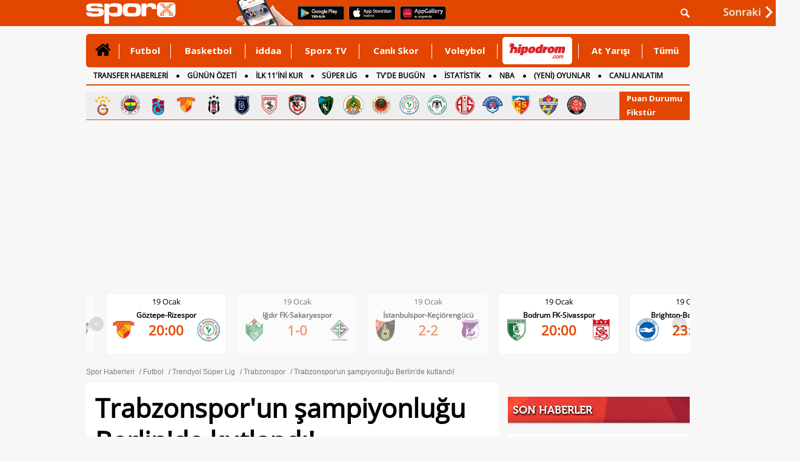

--- FILE ---
content_type: text/html
request_url: https://www.sporx.com/trabzonspor-un-sampiyonlugu-berlin-de-kutlandi-SXHBQ975274SXQ
body_size: 30436
content:
<!DOCTYPE html PUBLIC "-//W3C//DTD XHTML 1.0 Transitional//EN"
        "https://www.w3.org/TR/xhtml1/DTD/xhtml1-transitional.dtd">

<html xmlns="https://www.w3.org/1999/xhtml/" xml:lang="tr" lang="tr">
<head>

    

    <script>
        /*function countView(articleId) {
            fetch(`/count_view.php?id=${articleId}`, {
                method: 'POST',
            })
                .then(response => response.json())
                .then(data => {
                    console.log('View counted:', data);
                })
                .catch((error) => {
                    console.error('Error:', error);
                });
        }

        // Sayfa yüklendiğinde bu fonksiyonu çağırın
        document.addEventListener('DOMContentLoaded', (event) => {
            countView(ARTICLE_ID);
        });*/
    </script>


    
    <meta http-equiv="Content-language" content="TR"/>
    <meta http-equiv="Content-Type" content="text/html; charset=windows-1254"/>
    <meta name="viewport" content="width=device-width, initial-scale=1.0">

    
    <link rel="stylesheet" href="https://cdn.sporx.com/_css/sporx.min.css?nc=1231238"/>
    <!--<link rel="stylesheet" href="https://www.sporx.com/_css/footer_new.css" />-->

    <link rel="stylesheet" href="https://cdn.sporx.com/_css/font-awesome.min.css"/>
        <link rel="shortcut icon" href="https://cdn.sporx.com/favicon.ico"/>
    <link rel="icon" type="image/gif" href="https://cdn.sporx.com/faviconani.gif"/>
    <title>Trabzonspor'un şampiyonluğu Berlin'de kutlandı!</title>
<meta name="twitter:card" content="summary_large_image">
<meta name="twitter:creator" content="@sporx" />
<meta name="twitter:url" content="https://www.sporx.com/trabzonspor-un-sampiyonlugu-berlin-de-kutlandi-SXHBQ975274SXQ" />
<meta name="twitter:description" content="Türkiye'nin en geniş ve en güncel spor içerik platformu: Sporx" />
<meta name="twitter:title" content="Trabzonspor'un şampiyonluğu Berlin'de kutlandı!" />
<meta name="twitter:image" content="https://www.sporx.com/img/59/2022/fr09a2mwqaenky6-1653597046.jpg" />
<meta name="title" content="Trabzonspor'un şampiyonluğu Berlin'de kutlandı!" />
<meta name="description" content="Trabzonspor'un şampiyonluğu binlerce kişinin katılımıyla Berlin'de kutlandı." />
<link rel="image_src" href="https://cdn.sporx.com/img/3/2022/fr09a2mwqaenky6-1653597046.jpg" />
<meta property="og:image" content="https://cdn.sporx.com/img/3/2022/fr09a2mwqaenky6-1653597046.jpg" />
<meta name="contentId" content="21935297" />
<link rel="canonical" href="https://www.sporx.com/trabzonspor-un-sampiyonlugu-berlin-de-kutlandi-SXHBQ975274SXQ" />
<meta property="fb:app_id" content="407759842622114" /><meta property="og:site_name" content="Sporx.com" />
<meta property="og:url" content="https://www.sporx.com/trabzonspor-un-sampiyonlugu-berlin-de-kutlandi-SXHBQ975274SXQ" /><meta property="og:type" content="article" /><meta property="og:title" content="Trabzonspor'un şampiyonluğu Berlin'de kutlandı!" content="tr_TR" /><meta property="og:description" content="Trabzonspor'un şampiyonluğu binlerce kişinin katılımıyla Berlin'de kutlandı." /><meta property="fb:pages" content="31295228644" /><meta name="DC.Creator" content="Sporx" /><meta name="DC.Title" content="Trabzonspor'un şampiyonluğu Berlin'de kutlandı!" /><meta name="DC.Subject" content="Trabzonspor'un şampiyonluğu Berlin'de kutlandı!" /><meta name="DC.Description" content="Trabzonspor'un şampiyonluğu binlerce kişinin katılımıyla Berlin'de kutlandı." /><meta name="DC.Publisher" content="Sporx" /><meta name="DC.Contributor" content="Sporx" /><meta name="DC.Date" content="2022-05-26 23:31:13" /><meta name="DC.Type" content="Text" /><meta name="DC.Source" content="Sporx" /><meta name="DC.Language" content="tr-TR" />
    <script src="https://cdnm.sporx.com/_js/tocca.min.js"></script>
            <!--[if lt IE 9]>
     <script src="https://cdn.sporx.com/_js/jquery-1.11.1.min.js"></script>
<![endif]-->
        <!--[if gte IE 9]><!-->
        <script src="https://cdn.sporx.com/_js/jquery-2.1.1.min.js"></script>
        <!--<![endif]-->
    

    <script src="//ajax.googleapis.com/ajax/libs/webfont/1.4.7/webfont.js"></script>
    <script>
        WebFont.load({
            google: {
                families: ['Open Sans:400,700', 'Open Sans Condensed']
            }
        });
    </script>





    
        
            <script>
                var no_admatic = false;
                var geo_code;
            </script><script lang="js" src="https://cdn.sporx.com/_js/prbd_9.7.0.js"></script><script src="https://www.sporx.com/_ajax/dynamic_bnnrs.php?catId=28&ad_kategori_url=%2Ffutbol%2Fsuperlig%2Ftrabzonspor%2Ftrabzonspor-un-sampiyonlugu-berlin-de-kutlandi-SXHBQ975274SXQ&oms_zone=football&content_page=futbol"></script>    <script>
        if (typeof eucntry === 'undefined') var eucntry = false;
    </script>

    <link rel="stylesheet" href="https://cdn.sporx.com/_css/jquery.fancybox.css" type="text/css" media="screen"/>
    <script type="text/javascript" src="https://cdn.sporx.com/_js/jquery.fancybox.js"></script>
    
    
    

    
        <!-- Facebook Pixel Code -->
    <script>
        !function (f, b, e, v, n, t, s) {
            if (f.fbq) return;
            n = f.fbq = function () {
                n.callMethod ?
                    n.callMethod.apply(n, arguments) : n.queue.push(arguments)
            };
            if (!f._fbq) f._fbq = n;
            n.push = n;
            n.loaded = !0;
            n.version = '2.0';
            n.queue = [];
            t = b.createElement(e);
            t.async = !0;
            t.src = v;
            s = b.getElementsByTagName(e)[0];
            s.parentNode.insertBefore(t, s)
        }(window,
            document, 'script', 'https://connect.facebook.net/en_US/fbevents.js');

        fbq('init', '400884560084186');
        fbq('track', "PageView");</script>
    <noscript><img height="1" width="1" style="display:none"
                   src="https://www.facebook.com/tr?id=400884560084186&ev=PageView&noscript=1"
        /></noscript>
    <!-- End Facebook Pixel Code -->
        <!-- Facebook Pixel Code -->
    <script>
        !function (f, b, e, v, n, t, s) {
            if (f.fbq) return;
            n = f.fbq = function () {
                n.callMethod ?
                    n.callMethod.apply(n, arguments) : n.queue.push(arguments)
            };
            if (!f._fbq) f._fbq = n;
            n.push = n;
            n.loaded = !0;
            n.version = '2.0';
            n.queue = [];
            t = b.createElement(e);
            t.async = !0;
            t.src = v;
            s = b.getElementsByTagName(e)[0];
            s.parentNode.insertBefore(t, s)
        }(window,
            document, 'script', '');
        fbq('init', '1932434010322279'); // Insert your pixel ID here.
        fbq('track', 'PageView');
    </script>
    <noscript><img height="1" width="1" style="display:none"
                   src="https://www.facebook.com/tr?id=1932434010322279&ev=PageView&noscript=1"
        /></noscript>
    <!-- DO NOT MODIFY -->
    <!-- End Facebook Pixel Code -->
        <!-- Facebook Pixel Code -->
    <script>
        !function (f, b, e, v, n, t, s) {
            if (f.fbq) return;
            n = f.fbq = function () {
                n.callMethod ?
                    n.callMethod.apply(n, arguments) : n.queue.push(arguments)
            };
            if (!f._fbq) f._fbq = n;
            n.push = n;
            n.loaded = !0;
            n.version = '2.0';
            n.queue = [];
            t = b.createElement(e);
            t.async = !0;
            t.src = v;
            s = b.getElementsByTagName(e)[0];
            s.parentNode.insertBefore(t, s)
        }(window, document, 'script',
            'https://connect.facebook.net/en_US/fbevents.js');
        fbq('init', '898253540385241');
        fbq('track', 'PageView');
    </script>
    <noscript><img height="1" width="1" style="display:none"
                   src="https://www.facebook.com/tr?id=898253540385241&ev=PageView&noscript=1"
        /></noscript>
    <!-- End Facebook Pixel Code -->

        <script src="https://cdn.sporx.com/_js/lazysizes.min.js" async=""></script>
    
    <!-- Microsoft Clarity Kodu-->
    <script type="text/javascript">
        (function(c,l,a,r,i,t,y){
            c[a]=c[a]||function(){(c[a].q=c[a].q||[]).push(arguments)}; t=l.createElement(r);t.async=1;t.src="https://www.clarity.ms/tag/"+i; y=l.getElementsByTagName(r)[0];y.parentNode.insertBefore(t,y);
        })(window, document, "clarity", "script", "h2p15lerky");
    </script>

        <meta name="facebook-domain-verification" content="0ufyv5dwl3oghept8l35zv42i2obyq" />

    <script src="https://cdn.sporx.com/_js/sporx.js"></script><link rel="stylesheet" href="https://cdn.sporx.com/_css/haber_detay.css?ver=1.0.9.6"/>
<link rel="stylesheet" href="https://cdn.sporx.com/_css/haber_galeri.css"/>

<link rel="alternate"
      href="android-app://com.sporx/www.sporx.com/trabzonspor-un-sampiyonlugu-berlin-de-kutlandi-SXHBQ975274SXQ"/>
<link rel="alternate"
      href="https://m.sporx.com/trabzonspor-un-sampiyonlugu-berlin-de-kutlandi-SXHBQ975274SXQ"/>

<link rel="amphtml" href="https://m.sporx.com/amp/trabzonspor-un-sampiyonlugu-berlin-de-kutlandi-SXHBQ975274SXQ" />
<script type="application/ld+json">
    {
        "@context": "https://schema.org",
        "@type": "NewsArticle",
        "mainEntityOfPage": {
            "@type": "WebPage",
            "@id": "https://www.sporx.com/trabzonspor-un-sampiyonlugu-berlin-de-kutlandi-SXHBQ975274SXQ"
		},
		"headline": "Trabzonspor'un şampiyonluğu Berlin'de kutlandı!",
		"description": "Trabzonspor'un şampiyonluğu binlerce kişinin katılımıyla Berlin'de kutlandı.",
		"image": {
			"@type": "ImageObject",
			"url": "https://cdn.sporx.com/img/3/2022/fr09a2mwqaenky6-1653597046.jpg",
			"height": "682",
			"width": "422"
		},
		"datePublished": "2022-05-26 23:31:13",
		"dateModified": "2022-05-26 23:31:13",
		"author": {
			"@type": "Person",
			"name": "sporx.com"
		},
		"publisher": {
			"@type": "Organization",
			"name": "Sporx",
			"logo": {
				"@type": "ImageObject",
				"url": "https://www.sporx.com/_img/sporx-logo-60px-t.png",
				"width": 255,
				"height": 60
			}
		}
	}


</script>



<style>

    #habericBody table, td, th {
        border: 2px solid #00000000!important;
    }
    ul.encoklist {
        display: grid;
        grid-template-columns: repeat(2, 1fr);
        gap: 18px;
        list-style: none;
        padding: 0;
        margin: 0;
    }
    .box .boxTitle {
        background: url(https://cdn.sporx.com/_img/son_dakika_bar.png) no-repeat;
        height: 43px;
        line-height: 43px;
        padding: 1px 8px;
        margin-top: 13px;
        background-size: cover;
        background-position: center;
        border-bottom: 11px solid #f7f7f7;
        color: #fff;
        text-shadow: 1px 2px 3px #000;
        margin-bottom: 6px;
    }

</style>


</head>


<body>
<div id='dfp_1x1_tepe'>
<script type='text/javascript'>
googletag.cmd.push(function() { googletag.display('dfp_1x1_tepe'); });
</script>
</div><div id='dfp_728x90_fullpage'>
<script type='text/javascript'>
googletag.cmd.push(function() { googletag.display('dfp_728x90_fullpage'); });
</script>
</div>
<div id='dfp_728x90_fullpage2'>
<script type='text/javascript'>
googletag.cmd.push(function() { googletag.display('dfp_728x90_fullpage2'); });
</script>
</div>
<div id="maindiv"><div id="maintop" style="background-color: #f7f7f7;"><script>
var floating_time=13000; //ms olarak girmek lazim
var floating_div_e = true;
</script>
<div id='dfp_floating'>
<script type='text/javascript'>
googletag.display('dfp_floating');
//googletag.cmd.push(function() { googletag.display('dfp_floating'); });
</script>
</div>
<script type="text/javascript">
function floating_hide_to(){
    floating_hide();
}

function floating_hide(){
    $("#floating_sx").css("display","none");
    $("#floating_sx").html(" ");
    //$("#floating_sx").css("z-index","-1");
}

try{if(!floating_time)floating_time = 13000; }
catch (E){var floating_time = 13000;}
setTimeout('floating_hide_to()',floating_time);
</script>
<div id="header">
    <div id="searchbartop">
        <div class="pgContainer">
            <form method="get" action="/ara.php">
                <div class="input-group search-form">
                    <input type="text" name="q" class="form-control" placeholder="Aradığınız kelimeyi yazınız...">
                    <span class="input-group-btn">
						<button class="btn-search" type="submit">
							<i class="fa fa-search"></i>
						</button>
						<button class="btn-search btn-search-close " type="button">
							<i class="fa fa-remove"></i>
						</button>
					</span>
                </div>
            </form>
        </div>
    </div>
    <div class="pgContainer" style="position:relative;">
                                    <a href="https://www.sporx.com" title="Sporx Ana Sayfa" onclick="ga('send', 'event', 'Sporx Logo', 'click', 'https://www.sporx.com');">
                                        <img src="https://cdn.sporx.com/_img/sporx-logo-white.svg" class="header-logo" alt="Sporx Logo">
                </a>
                <img src="https://cdn.sporx.com/_img/app/el3.png" alt="Sporx Mobil uygulamaları" style=" margin: -5px; margin-left:100px;">
                    
        
        
        <a href="https://bit.ly/2wL9msk" target="_blank" title="Android uygulamamızı telefonunuza indirmeyi unutmayın!"><img src="https://cdn.sporx.com/_img/app/googleplay.png" alt="Android uygulamamızı telefonunuza indirmeyi unutmayın!" style=" margin: -5px; margin-left:8px; margin-bottom: 4px;"></a>
        <a href="https://apple.co/2iAwiUR" target="_blank" title="iPhone uygulamamızı telefonunuza indirmeyi unutmayın!"><img src="https://cdn.sporx.com/_img/app/appstore.png" alt="iPhone uygulamamızı telefonunuza indirmeyi unutmayın!" style=" margin: -5px; margin-left:8px; margin-bottom: 4px;"></a>
        <a href="https://appgallery.cloud.huawei.com/ag/n/app/C101155937?channelId=sx_internal_link&referrer=sx_web_mobil&id=fc0a3b8821b043a6afe0d2e333054a81&s=E8B9FC7C1D390D8E434B2C75397B71BFC56F3F427541A459DC1F49671BF46C9A&detailType=0&v=" target="_blank" title="Huawei uygulamamızı telefonunuza indirmeyi unutmayın!"><img src="https://cdn.sporx.com/_img/huawei-logo.png" alt="Huawei uygulamamızı telefonunuza indirmeyi unutmayın!" style=" margin: -5px; margin-left:8px; margin-bottom: 4px;"></a>

        <ul id="tepelogin" class="header-usermenu">
            <li class="search-block" >
                <a href="#search" class="search-toggle"><img src="https://cdn.sporx.com/_img/statusbar/arama.png" alt="Arama Butonu" /></a>
            </li>
        </ul>

    </div>
</div>
<a name='hash_tepe'></a><style>
    #tepemenu2 { width: 996px; border-radius: 5px; margin: 0 auto; background: #E34600; position: relative; font-family: 'Open Sans', Helvetica; font-weight: 700; font-size: 14px; }

    #tepemenu2 ul { display: table; width: 100%; }
    #tepemenu2 ul > li { display: table-cell; padding: 0 8px; vertical-align: top; position: relative; }
    #tepemenu2 ul > li > a { display: block; height: 55px; line-height: 55px; font-size: 15px; color: #fff; font-family: 'Open Sans', sans-serif; text-align: center; }
    #tepemenu2 i, #tepemenu2 img { display: inline-block; }

    #tepemenu2 ul > li.v-middle { vertical-align: middle!important; }
    #tepemenu2 ul > li.v-middle > a { height: auto!important; line-height: auto!important; }

    #tepemenu2 ul > li.v-iddaa > a { /*background: #007738;*/ height: 57px; padding-left: 12px; padding-right: 12px; }

    #tepemenu2 ul > li:after { content: ''; position: absolute; right: 0; top: 16px; width: 1px; height: 25px; background: #fff; }

    #tepemenu2 ul > li:hover > a,
    #tepemenu2 ul > li:focus > a,
    #tepemenu2 ul > li.active > a { color: #000; text-decoration: none; }

    #tepemenu2 ul > li:last-child:after{ width: 0px; }
</style>
<div id="tepemenu2">
    <ul>
        <li class="v-middle active" >
        <a href="/" target="_top" catId="1" ajax="N" title="" onclick="gtag('event', 'Clicks', { 'value': 'tepe-menu-','event_category': 'Desktop', 'category': 'Desktop' });" > 
            <i class='fa fa-home' style='font-size:28px;'></i> 
        </a>
      </li>
<li class=" " >
        <a href="/futbol/" target="_blank" catId="2" ajax="N" title="Futbol" onclick="gtag('event', 'Clicks', { 'value': 'tepe-menu-Futbol','event_category': 'Desktop', 'category': 'Desktop' });" > 
            Futbol 
        </a>
      </li>
<li class=" " >
        <a href="/basketbol/" target="_top" catId="4" ajax="N" title="Basketbol" onclick="gtag('event', 'Clicks', { 'value': 'tepe-menu-Basketbol','event_category': 'Desktop', 'category': 'Desktop' });" > 
            Basketbol 
        </a>
      </li>
<li class=" " >
        <a href="/iddaa-programi" target="_blank" catId="33" ajax="N" title="iddaa" onclick="gtag('event', 'Clicks', { 'value': 'tepe-menu-iddaa','event_category': 'Desktop', 'category': 'Desktop' });" > 
            iddaa 
        </a>
      </li>
<li class=" " >
        <a href="https://www.sporx.com/tv/" target="_blank" catId="7" ajax="N" title="Sporx TV" onclick="gtag('event', 'Clicks', { 'value': 'tepe-menu-Sporx-TV','event_category': 'Desktop', 'category': 'Desktop' });" > 
            Sporx TV 
        </a>
      </li>
<li class=" " >
        <a href="/canliskorlar/" target="_blank" catId="72" ajax="N" title="Canlı Skor" onclick="gtag('event', 'Clicks', { 'value': 'tepe-menu-Canli-Skor','event_category': 'Desktop', 'category': 'Desktop' });" > 
            Canlı Skor 
        </a>
      </li>
<li class=" " >
        <a href="/voleybol/" target="_blank" catId="141" ajax="N" title="Voleybol" onclick="gtag('event', 'Clicks', { 'value': 'tepe-menu-Voleybol','event_category': 'Desktop', 'category': 'Desktop' });" > 
            Voleybol 
        </a>
      </li>
<li class="v-middle " >
        <a href="https://www.sporx.com/rdrct.php?h=427e3427c5" target="_blank" catId="238" ajax="N" title="" onclick="gtag('event', 'HipodromClick', {'event_category': 'Desktop', 'category': 'Desktop', 'event_medium': 'Desktop', 'medium': 'Desktop', 'event_label': 'Desktop', 'label': 'Desktop' });" > 
            <div style='width: 115px; height:45px; overflow: hidden;margin-left:0px;margin-right: -30px; background-color: #FFFFFF; border-radius: 5px;'><img src='https://cdn.sporx.com/_img/reklam/Hipodrom_Logo_Red.svg' style='width: 105px;margin-top: 5px;'></div> 
        </a>
      </li>
<li class=" " >
        <a href="/at-yarisi" target="_top" catId="226" ajax="N" title="At Yarışı" onclick="gtag('event', 'Clicks', { 'value': 'tepe-menu-At-Yarisi','event_category': 'Desktop', 'category': 'Desktop' });" > 
            At Yarışı 
        </a>
      </li>
<li class=" " >
        <a href="javascript:tepemenu_tumu();" target="_top" catId="213" ajax="N" title="Tümü" onclick="gtag('event', 'Clicks', { 'value': 'tepe-menu-Tumu','event_category': 'Desktop', 'category': 'Desktop' });" > 
            Tümü 
        </a>
      </li>
    </ul>
    <script>setTimeout(()=>{gtag('event', 'HipodromImp',{'event_category': 'Desktop', 'category': 'Desktop', 'event_medium': 'Desktop', 'medium': 'Desktop', 'event_label': 'Desktop', 'label': 'Desktop' });},1000);</script>
        <div style="clear:both"></div>
</div>

<script>
    document.addEventListener("DOMContentLoaded", function() {
        let hipodromLink = document.querySelector('a[catid="238"]');
        if (hipodromLink) {
            hipodromLink.href = "https://www.sporx.com/rdrct.php?h=d4b5b5c16d";
        }
    });
</script>


<a name='hash_menu'></a>


<div id="tepemenualt">
    <ul>
        <li><a href="https://www.sporx.com/transferler/" catId="217" target="_blank" title="TRANSFER HABERLERİ" onclick="gtag('event', 'Clicks', { 'value': 'tepe-menu-TRANSFER-HABERLERi','event_category': 'Desktop', 'category': 'Desktop' });" 2 >TRANSFER HABERLERİ</a></li>
<li><a href="/ozet-sporhaberleri" catId="244" target="_blank" title="GÜNÜN ÖZETİ" onclick="gtag('event', 'Clicks', { 'value': 'tepe-menu-GuNuN-oZETi','event_category': 'Desktop', 'category': 'Desktop' }); gtag('event', 'GununOzeti-MAnasayfa-Click', {'event_category': 'Desktop', 'category': 'Desktop', 'event_medium': 'Desktop', 'medium': 'Desktop', 'event_label': 'Desktop', 'label': 'Desktop' });" 2 >GÜNÜN ÖZETİ</a></li>
<li><a href="https://www.sporx.com/ilk11/" catId="13" target="_blank" title="İLK 11'İNİ KUR" onclick="gtag('event', 'Clicks', { 'value': 'tepe-menu-iLK-11-iNi-KUR','event_category': 'Desktop', 'category': 'Desktop' });" 2 >İLK 11'İNİ KUR</a></li>
<li><a href="https://www.sporx.com/futbol-superlig" catId="118" target="_blank" title="SÜPER LİG" onclick="gtag('event', 'Clicks', { 'value': 'tepe-menu-SuPER-LiG','event_category': 'Desktop', 'category': 'Desktop' });" 2 >SÜPER LİG</a></li>
<li><a href="https://www.sporx.com/tvdebugun/" catId="3" target="_top" title="TV'DE BUGÜN" onclick="gtag('event', 'Clicks', { 'value': 'tepe-menu-TV-DE-BUGuN','event_category': 'Desktop', 'category': 'Desktop' });" 2 >TV'DE BUGÜN</a></li>
<li><a href="https://www.sporx.com/istatistik/" catId="162" target="_blank" title="İSTATİSTİK" onclick="gtag('event', 'Clicks', { 'value': 'tepe-menu-iSTATiSTiK','event_category': 'Desktop', 'category': 'Desktop' });" 2 >İSTATİSTİK</a></li>
<li><a href="/basketbol-nba" catId="174" target="_blank" title="NBA" onclick="gtag('event', 'Clicks', { 'value': 'tepe-menu-NBA','event_category': 'Desktop', 'category': 'Desktop' });" 2 >NBA</a></li>
<li><a href="/rdrct.php?h=739cf54211" catId="241" target="_blank" title="(YENİ) OYUNLAR" onclick="gtag('event', 'Clicks', { 'value': 'tepe-menu-(YENi)-OYUNLAR','event_category': 'Desktop', 'category': 'Desktop' });" 2 >(YENİ) OYUNLAR</a></li>
<li><a href="https://www.sporx.com/canlianlatim/" catId="192" target="_top" title="CANLI ANLATIM" onclick="gtag('event', 'Clicks', { 'value': 'tepe-menu-CANLI-ANLATIM','event_category': 'Desktop', 'category': 'Desktop' });" 2 >CANLI ANLATIM</a></li>
<li><a href="/futbol/dunya/ingiltere/" catId="175" target="_top" title="İNGİLTERE" onclick="gtag('event', 'Clicks', { 'value': 'tepe-menu-iNGiLTERE','event_category': 'Desktop', 'category': 'Desktop' });" 2 >İNGİLTERE</a></li>
    </ul>
    <div style="clear:both"></div>
    <script>setTimeout(()=>{gtag('event', 'GununOzeti-MAnasayfa-Impression',{'event_category': 'Desktop', 'category': 'Desktop' });},1000);</script></div>
<div style="height: 3px;"></div>
<div id="tumudiv" style="position: absolute; z-index: 1000000; display: none; width: 992px; background-color: #FFFFFF;border: 2px solid #CCCCCC; border-top: none; font-size: 13px;">
    <div style="float: left; padding: 10px; width: 200px;">
        <div style="border-bottom: 1px solid #FF0000; margin:10px; padding-bottom: 10px;"><a href="/tenis/" title="Tenis">Tenis</a></div>
        <div style="border-bottom: 1px solid #FF0000; margin:10px; padding-bottom: 10px;"><a href="/motor-sporlari" title="Motorsporları">Motorsporları</a></div>
        <div style="border-bottom: 1px solid #FF0000; margin:10px; padding-bottom: 10px;"><a href="/voleybol/" title="Voleybol">Voleybol</a></div>
        <div style="border-bottom: 1px solid #FF0000; margin:10px; padding-bottom: 10px;"><a href="/at-yarisi" title="At Yarışı">At Yarışı</a></div>
        <div style="border-bottom: 1px solid #FF0000; margin:10px; padding-bottom: 10px;"><a href="/digersporlar/" title="Diğer Sporlar">Diğer Sporlar</a></div>
        <div style="border-bottom: 1px solid #FF0000; margin:10px; padding-bottom: 10px;"><a href="/hentbol" title="Hentbol" target="_blank">Hentbol</a></div>
        <div style="border-bottom: 1px solid #FF0000; margin:10px; padding-bottom: 10px;"><a href="/puansiralamasi/" title="Ülke Puan Sıralaması" target="_blank">Ülke Puan Sıralaması</a></div>
    </div>
    <div style="float: left; padding: 10px; width: 200px;">
        <div style="border-bottom: 1px solid #FF0000; margin:10px; padding-bottom: 10px;"><a href="/istatistik/" title="İstatistik">İstatistik</a></div>
                <div style="border-bottom: 1px solid #FF0000; margin:10px; padding-bottom: 10px;"><a href="/tvdebugun/" title="Tv'de Bugün">Tv'de Bugün</a></div>
        <div style="border-bottom: 1px solid #FF0000; margin:10px; padding-bottom: 10px;"><a href="/canlianlatim/" title="Canlı Anlatım">Canlı Anlatım</a></div>
        <div style="border-bottom: 1px solid #FF0000; margin:10px; padding-bottom: 10px;"><a href="/futbol-besiktas" title="Beşiktaş Haberleri">Beşiktaş</a></div>
        <div style="border-bottom: 1px solid #FF0000; margin:10px; padding-bottom: 10px;"><a href="/futbol-fenerbahce" title="Fenerbahçe Haberleri">Fenerbahçe</a></div>
        <div style="border-bottom: 1px solid #FF0000; margin:10px; padding-bottom: 10px;"><a href="/futbol-galatasaray" title="Galatasaray Haberleri">Galatasaray</a></div>
        <div style="border-bottom: 1px solid #FF0000; margin:10px; padding-bottom: 10px;"><a href="/futbol-trabzonspor" title="Trabzonspor Haberleri">Trabzonspor</a></div>
    </div>
    <div style="float: left; padding: 10px; width: 200px;">
        <div style="border-bottom: 1px solid #FF0000; margin:10px; padding-bottom: 10px;"><a href="https://www.sporx.com/turkiye-super-lig-puan-durumu" title="Süperlig Puan Durumu">Süperlig Puan Durumu</a></div>
        <div style="border-bottom: 1px solid #FF0000; margin:10px; padding-bottom: 10px;"><a href="/medya/" title="Medya">Medya</a></div>
        <div style="border-bottom: 1px solid #FF0000; margin:10px; padding-bottom: 10px;"><a href="/teknoloji/" title="Teknoloji">Teknoloji</a></div>
        <div style="border-bottom: 1px solid #FF0000; margin:10px; padding-bottom: 10px;"><a href="/gizlilik.php" title="Privacy Policy">Gizlilik Politikası</a></div>
    </div>
    <div style="float: right; width: 274px;">
        <div style="font-size:12px;margin-top:50px;">
            Mobil uygulamalar ve m.sporx.com mobil sitesi ile Sporx'i cepten de takip edebilirsiniz.
            Daha detaylı bilgi için Sporx Mobil sayfasını ziyaret edin.
        </div>
        <a href="/mobil"><img src="https://cdn.sporx.com/_img/store_bant2.jpg"></a>
    </div>
    <div style="clear:both;"></div>
</div>

<div id="tpmcizgi" style="background-color:#d94f00; border:0; height:2px; width: 996px; margin-left: auto; margin-right: auto; margin-top:0px;"></div>

<div class="top-menu-logo"><div class="tml-teams"><a href="/futbol-galatasaray" title="Galatasaray" onclick="ga('send', 'event', 'Clicks', 'tepe-imajpuandurumu', '/futbol-galatasaray');"><img src="https://cdn.sporx.com/img/team/logo/96x96/1_esa748l653sss1wurz5ps32281747603553.png" width="35" height="35" alt="Galatasaray" /></a><a href="/futbol-fenerbahce" title="Fenerbahçe" onclick="ga('send', 'event', 'Clicks', 'tepe-imajpuandurumu', '/futbol-fenerbahce');"><img src="https://cdn.sporx.com/img/team/logo/96x96/1_8lroq0cbhdxj8124qtxwrhvmm1640856217.png" width="35" height="35" alt="Fenerbahçe" /></a><a href="/futbol-trabzonspor" title="Trabzonspor" onclick="ga('send', 'event', 'Clicks', 'tepe-imajpuandurumu', '/futbol-trabzonspor');"><img src="https://cdn.sporx.com/img/team/logo/96x96/1_2yab38jdfl0gk2tei1mq40o061640855610.png" width="35" height="35" alt="Trabzonspor" /></a><a href="/futbol-goztepe" title="Göztepe" onclick="ga('send', 'event', 'Clicks', 'tepe-imajpuandurumu', '/futbol-goztepe');"><img src="https://cdn.sporx.com/img/team/logo/96x96/1_741497008592.png" width="35" height="35" alt="Göztepe" /></a><a href="/futbol-besiktas" title="Beşiktaş" onclick="ga('send', 'event', 'Clicks', 'tepe-imajpuandurumu', '/futbol-besiktas');"><img src="https://cdn.sporx.com/img/team/logo/96x96/1_2ez9cvam9lp9jyhng3eh3znb41640856321.png" width="35" height="35" alt="Beşiktaş" /></a><a href="/futbol-basaksehirspor" title="Başakşehir" onclick="ga('send', 'event', 'Clicks', 'tepe-imajpuandurumu', '/futbol-basaksehirspor');"><img src="https://cdn.sporx.com/img/team/logo/96x96/1_47njg6cmlx5q3fvdsupd2n6qu1640856195.png" width="35" height="35" alt="Başakşehir" /></a><a href="/futbol-samsunspor" title="Samsunspor" onclick="ga('send', 'event', 'Clicks', 'tepe-imajpuandurumu', '/futbol-samsunspor');"><img src="https://cdn.sporx.com/img/team/logo/96x96/1_dpsnqu7pd2b0shfzjyn5j1znf1544980808.png" width="35" height="35" alt="Samsunspor" /></a><a href="/futbol-gaziantepfk" title="Gaziantep FK" onclick="ga('send', 'event', 'Clicks', 'tepe-imajpuandurumu', '/futbol-gaziantepfk');"><img src="https://cdn.sporx.com/img/team/logo/96x96/1_2agzb2h4ppg7lfz9hn7eg1rqo1640856370.png" width="35" height="35" alt="Gaziantep FK" /></a><a href="/futbol-kocaelispor" title="Kocaelispor" onclick="ga('send', 'event', 'Clicks', 'tepe-imajpuandurumu', '/futbol-kocaelispor');"><img src="https://cdn.sporx.com/img/team/logo/96x96/1_b703zecenioz21dnj3p63v3f71608106187.png" width="35" height="35" alt="Kocaelispor" /></a><a href="/futbol-alanyaspor" title="Alanyaspor" onclick="ga('send', 'event', 'Clicks', 'tepe-imajpuandurumu', '/futbol-alanyaspor');"><img src="https://cdn.sporx.com/img/team/logo/96x96/1_84fpe0iynjdghwysyo5tizdkk1640856346.png" width="35" height="35" alt="Alanyaspor" /></a><a href="/futbol-genclerbirligi" title="Gençlerbirliği" onclick="ga('send', 'event', 'Clicks', 'tepe-imajpuandurumu', '/futbol-genclerbirligi');"><img src="https://cdn.sporx.com/img/team/logo/96x96/71.png" width="35" height="35" alt="Gençlerbirliği" /></a><a href="/futbol-rizespor" title="Rizespor" onclick="ga('send', 'event', 'Clicks', 'tepe-imajpuandurumu', '/futbol-rizespor');"><img src="https://cdn.sporx.com/img/team/logo/96x96/1_1lbrlj3uu8wi2h9j79snuoae41526904791.png" width="35" height="35" alt="Rizespor" /></a><a href="/futbol-konyaspor" title="Konyaspor" onclick="ga('send', 'event', 'Clicks', 'tepe-imajpuandurumu', '/futbol-konyaspor');"><img src="https://cdn.sporx.com/img/team/logo/96x96/1_cw4lbdzlqqdvbkdkz00c9ye491640855685.png" width="35" height="35" alt="Konyaspor" /></a><a href="/futbol-antalyaspor" title="Antalyaspor" onclick="ga('send', 'event', 'Clicks', 'tepe-imajpuandurumu', '/futbol-antalyaspor');"><img src="https://cdn.sporx.com/img/team/logo/96x96/21.png" width="35" height="35" alt="Antalyaspor" /></a><a href="/futbol-kasimpasa" title="Kasımpaşa" onclick="ga('send', 'event', 'Clicks', 'tepe-imajpuandurumu', '/futbol-kasimpasa');"><img src="https://cdn.sporx.com/img/team/logo/96x96/90.png" width="35" height="35" alt="Kasımpaşa" /></a><a href="/futbol-kayserispor" title="Kayserispor" onclick="ga('send', 'event', 'Clicks', 'tepe-imajpuandurumu', '/futbol-kayserispor');"><img src="https://cdn.sporx.com/img/team/logo/96x96/1_c8ns6z3u8kxldv1zh1evu10rv1640856482.png" width="35" height="35" alt="Kayserispor" /></a><a href="/futbol-eyupspor" title="Eyüpspor" onclick="ga('send', 'event', 'Clicks', 'tepe-imajpuandurumu', '/futbol-eyupspor');"><img src="https://cdn.sporx.com/img/team/logo/96x96/1_bmgtxgipsznlb1j20zwjti3xh1575446110.png" width="35" height="35" alt="Eyüpspor" /></a><a href="/futbol-fatih-karagumruk" title="Karagümrük" onclick="ga('send', 'event', 'Clicks', 'tepe-imajpuandurumu', '/futbol-fatih-karagumruk');"><img src="https://cdn.sporx.com/img/team/logo/96x96/1_c3txoz57mu7w9y1jprvnv2flr1640856435.png" width="35" height="35" alt="Karagümrük" /></a></div><div class="tml-iframe"><a class="sxIframe" href="#" rel="/_iframe/puandurumu.php" data-width="400" data-height="800">Puan Durumu</a><a class="sxIframe" href="#" rel="/_iframe/puandurumu.php?action=fikstur" data-width="400" data-height="800">Fikstür</a></div></div><div style='height:5px;'></div>
</div>
<div id="mainbetween" style="background-color:transparent; display:none;"><a href="https://www.sporx.com" target="_blank"><img src="https://cdn.sporx.com/_img/b.gif" style="width:100%; height:100%;" /></a></div>
<div style="margin-left: auto; margin-right: auto; margin-top: 10px; text-align: center; min-height: 250px;">
    <div id='dfp_728x90_tepe' style="display: table; margin-left: auto; margin-right: auto; min-height: 250px; max-height: 300px; overflow-y: hidden; text-align: center;">
<script type='text/javascript'>
googletag.cmd.push(function() { googletag.display('dfp_728x90_tepe'); });
</script>
</div>
<style>
.masthead_sticky{
    position: fixed;
    display: flex;
    justify-content: center;
    align-items: center;
    padding: 10px;
    background: rgba(0, 0, 0, 0.7);
    top: 43px;
    width: 100%;
    left: 0px;
    right: 0px;
    margin: 0px auto;
    z-index: 9999999999;
    text-align: center;
}
</style>
<script>
var no_tepe_sticky = false;
var ckval = false;
function setCookie(name,value,hours) {
    var expires = "";
    if (hours) {
        var date = new Date();
        date.setTime(date.getTime() + (hours*60*60*1000));
        expires = "; expires=" + date.toUTCString();
    }
    document.cookie = name + "=" + (value || "")  + expires + "; path=/";
}
function getCookie(name) {
    var nameEQ = name + "=";
    var ca = document.cookie.split(';');
    for(var i=0;i < ca.length;i++) {
        var c = ca[i];
        while (c.charAt(0)==' ') c = c.substring(1,c.length);
        if (c.indexOf(nameEQ) == 0) return c.substring(nameEQ.length,c.length);
    }
    return null;
}

function m_sticky(){
    document.getElementById("dfp_728x90_tepe").classList.add("masthead_sticky");
    //var myInterval = setInterval(function(){ if(document.getElementsByClassName("adm-imageplus")[0])document.getElementsByClassName("adm-imageplus")[0].style.display = "none"; }, 200);
}
function r_sticky(){
    document.getElementById("dfp_728x90_tepe").classList.remove("masthead_sticky");
    //clearInterval(myInterval);
    //document.getElementsByClassName("adm-imageplus")[0].style.display = "block";
}
var is_sticked = false;
function scrollFunction() {
    m_top = document.getElementById("dfp_728x90_tepe").getBoundingClientRect().top;
    if(m_top<50 && !is_sticked){
        is_sticked = true;
        //m_sticky();
        setTimeout(function(){ m_sticky(); },100);
        setTimeout(function(){ r_sticky(); },3500);
    }
}
//var ckval = getCookie('ck_stcky728');

setTimeout(function(){ window.onscroll = function() { if (!no_tepe_sticky)scrollFunction() }; },2000);
//setCookie('ck_stcky728',1,2);

</script>
</div><div style='height:10px;'></div>








<style>
    .mm-container {
        position: relative;
        width: 100%;
    }

    .mm-viewport-inner.no-flickity {
        overflow-x: auto;
        white-space: nowrap;
        scroll-behavior: smooth;
        width: 100%;
        padding: 10px 0;
        overflow-x: hidden;
    }


    /* Butonlar */
    .scroll-btn {
        position: absolute;
        top: 50%;
        transform: translateY(-50%);
        width: 24px;
        height: 24px;
        background-color: rgb(0 0 0 / 12%);
        color: #fff;
        border: none;
        font-size: 14px;
        cursor: pointer;
        z-index: 10;
        border-radius: 50%;
        display: flex;
        align-items: center;
        justify-content: center;
    }

    .scroll-btn.left {
        left: 5px;
    }

    .scroll-btn.right {
        right: 5px;
    }


    .mm-container {
        position: relative;
    }

    .mm-viewport-inner {
        width: 100%;
    }

    .mm-match {
        border: 1px solid #0000000f;
        width: 200px; /* Eski: 190px */
        height: 102px;
        box-sizing: border-box;
        padding: 7px 9px ;
        text-align: center;
        border-radius: 6px;
        background-color: #fff;
        margin-right: 12px; /* Buraya dikkat: kutular arası boşluk */
        display: inline-block;
        vertical-align: top;
        white-space: normal;
    }

    .flickity-prev-next-button {
        width: 26px;
        height: 26px;
    }

    .mm-match-head {
        font-size: 13px;
        color: #666;
    }

    .mm-match-team-name {
        font-weight: bold;
        font-size: 12px;
        margin: 10px 0;
    }

    .mm-match-team {
        display: flex;
        align-items: center;
        justify-content: space-between;
        height: 16px!important;
    }

    .team-logo img {
        width: 40px;
        height: 40px;
        object-fit: contain;
    }

    .team-score {
        font-size: 22px;
        font-weight: bold;
        color: #333;
    }

    .mm-match-head a {
        text-decoration: none;
        color: black;
    }

    .mm-match-team-name a {
        text-decoration: none;
        color: black;
    }

    .team-score a {
        color: #E34600;
        text-decoration: none;
    }

    .mm-off {
        opacity: 0.5;
    }

    .mm-live .team-score a {
        color: #E34600;
    }



    .mm-live .team-score span {
        display: block;
        font-size: 13px;
        color: #000;
        margin-top: 6px;
    }

    ol.flickity-page-dots {
        display: none;
    }

    /* Flickity custom styles */
    .flickity-viewport {
        overflow: hidden !important;
    }

    .flickity-button {
        background: rgba(0, 0, 0, 0.5);
        border-radius: 50%;
    }

    .flickity-button:hover {
        background: rgba(0, 0, 0, 0.8);
    }

    .flickity-button .arrow {
        fill: #fff;
    }

    .flickity-page-dots {
        bottom: -15px;
    }

    .flickity-page-dots .dot {
        background: #007CBA;
        opacity: 0.5;
    }

    .flickity-page-dots .dot.is-selected {
        opacity: 1;
    }
</style>


<div id="macmerkezi">
    <div class="mm-container">
        <button class="scroll-btn left">&lt;</button>
        <div class="mm-viewport-inner no-flickity">
            
            <div class="mm-match ">
            <div class="mm-match-head"><a href="https://www.sporx.com/besiktas-kayserispor-maci-4842470" target="_blank">19 Ocak</a></div>
                <div class="mm-match-content">
                    <div class="mm-match-team-name"><a href="https://www.sporx.com/besiktas-kayserispor-maci-4842470" target="_blank">Beşiktaş-Kayserispor</a></div>
                    <div class="mm-match-team">
                        <div class="team-logo" style="text-align:right;"><a href="https://www.sporx.com/besiktas-kayserispor-maci-4842470" target="_blank"><img src="https://cdn.sporx.com/img/team/logo/96x96/1_2ez9cvam9lp9jyhng3eh3znb41640856321.png" class="team_imaj" alt="Beşiktaş" /></a></div>
                            <div class="team-score"><a href="https://www.sporx.com/besiktas-kayserispor-maci-4842470" target="_blank">20:00</a></div>
                        <div class="team-logo" style="text-align:left;"><a href="https://www.sporx.com/besiktas-kayserispor-maci-4842470" target="_blank"><img src="https://cdn.sporx.com/img/team/logo/96x96/1_c8ns6z3u8kxldv1zh1evu10rv1640856482.png" class="team_imaj" alt="Kayserispor" /></a></div>
                    </div>
                </div>
            </div>
            <div class="mm-match mm-off">
            <div class="mm-match-head"><a href="https://www.sporx.com/konyaspor-eyupspor-maci-4842476" target="_blank">19 Ocak</a></div>
                <div class="mm-match-content">
                    <div class="mm-match-team-name"><a href="https://www.sporx.com/konyaspor-eyupspor-maci-4842476" target="_blank">Konyaspor-Eyüpspor</a></div>
                    <div class="mm-match-team">
                        <div class="team-logo" style="text-align:right;"><a href="https://www.sporx.com/konyaspor-eyupspor-maci-4842476" target="_blank"><img src="https://cdn.sporx.com/img/team/logo/96x96/1_cw4lbdzlqqdvbkdkz00c9ye491640855685.png" class="team_imaj" alt="Konyaspor" /></a></div>
                            <div class="team-score"><a href="https://www.sporx.com/konyaspor-eyupspor-maci-4842476" target="_blank">1-1</a></div>
                        <div class="team-logo" style="text-align:left;"><a href="https://www.sporx.com/konyaspor-eyupspor-maci-4842476" target="_blank"><img src="https://cdn.sporx.com/img/team/logo/96x96/1_bmgtxgipsznlb1j20zwjti3xh1575446110.png" class="team_imaj" alt="Eyüpspor" /></a></div>
                    </div>
                </div>
            </div>
            <div class="mm-match ">
            <div class="mm-match-head"><a href="https://www.sporx.com/goztepe-caykur-rizespor-maci-4842473" target="_blank">19 Ocak</a></div>
                <div class="mm-match-content">
                    <div class="mm-match-team-name"><a href="https://www.sporx.com/goztepe-caykur-rizespor-maci-4842473" target="_blank">Göztepe-Rizespor</a></div>
                    <div class="mm-match-team">
                        <div class="team-logo" style="text-align:right;"><a href="https://www.sporx.com/goztepe-caykur-rizespor-maci-4842473" target="_blank"><img src="https://cdn.sporx.com/img/team/logo/96x96/1_741497008592.png" class="team_imaj" alt="Göztepe" /></a></div>
                            <div class="team-score"><a href="https://www.sporx.com/goztepe-caykur-rizespor-maci-4842473" target="_blank">20:00</a></div>
                        <div class="team-logo" style="text-align:left;"><a href="https://www.sporx.com/goztepe-caykur-rizespor-maci-4842473" target="_blank"><img src="https://cdn.sporx.com/img/team/logo/96x96/1_1lbrlj3uu8wi2h9j79snuoae41526904791.png" class="team_imaj" alt="Rizespor" /></a></div>
                    </div>
                </div>
            </div>
            <div class="mm-match mm-off">
            <div class="mm-match-head"><a href="https://www.sporx.com/igdir-fk-sakaryaspor-maci-4870023" target="_blank">19 Ocak</a></div>
                <div class="mm-match-content">
                    <div class="mm-match-team-name"><a href="https://www.sporx.com/igdir-fk-sakaryaspor-maci-4870023" target="_blank">Iğdır FK-Sakaryaspor</a></div>
                    <div class="mm-match-team">
                        <div class="team-logo" style="text-align:right;"><a href="https://www.sporx.com/igdir-fk-sakaryaspor-maci-4870023" target="_blank"><img src="https://cdn.sporx.com/img/team/logo/96x96/1_oixiuu0oh03xkgfdrnpnv1uc1635338708.png" class="team_imaj" alt="Iğdır FK" /></a></div>
                            <div class="team-score"><a href="https://www.sporx.com/igdir-fk-sakaryaspor-maci-4870023" target="_blank">1-0</a></div>
                        <div class="team-logo" style="text-align:left;"><a href="https://www.sporx.com/igdir-fk-sakaryaspor-maci-4870023" target="_blank"><img src="https://cdn.sporx.com/img/team/logo/96x96/1_c6345v4ll46u9l6cx5otog571544980798.png" class="team_imaj" alt="Sakaryaspor" /></a></div>
                    </div>
                </div>
            </div>
            <div class="mm-match mm-off">
            <div class="mm-match-head"><a href="https://www.sporx.com/istanbulspor-keciorengucu-maci-4870024" target="_blank">19 Ocak</a></div>
                <div class="mm-match-content">
                    <div class="mm-match-team-name"><a href="https://www.sporx.com/istanbulspor-keciorengucu-maci-4870024" target="_blank">İstanbulspor-Keçiörengücü</a></div>
                    <div class="mm-match-team">
                        <div class="team-logo" style="text-align:right;"><a href="https://www.sporx.com/istanbulspor-keciorengucu-maci-4870024" target="_blank"><img src="https://cdn.sporx.com/img/team/logo/96x96/1_4rjsyxn0rlbjggofvvpbmk8pc1544265701.png" class="team_imaj" alt="İstanbulspor" /></a></div>
                            <div class="team-score"><a href="https://www.sporx.com/istanbulspor-keciorengucu-maci-4870024" target="_blank">2-2</a></div>
                        <div class="team-logo" style="text-align:left;"><a href="https://www.sporx.com/istanbulspor-keciorengucu-maci-4870024" target="_blank"><img src="https://cdn.sporx.com/img/team/logo/96x96/1_v61524b090j2y3qskkjgzveq1545141438.png" class="team_imaj" alt="Keçiörengücü" /></a></div>
                    </div>
                </div>
            </div>
            <div class="mm-match ">
            <div class="mm-match-head"><a href="https://www.sporx.com/bodrum-fk-sivasspor-maci-4870017" target="_blank">19 Ocak</a></div>
                <div class="mm-match-content">
                    <div class="mm-match-team-name"><a href="https://www.sporx.com/bodrum-fk-sivasspor-maci-4870017" target="_blank">Bodrum FK-Sivasspor</a></div>
                    <div class="mm-match-team">
                        <div class="team-logo" style="text-align:right;"><a href="https://www.sporx.com/bodrum-fk-sivasspor-maci-4870017" target="_blank"><img src="https://cdn.sporx.com/img/team/logo/96x96/1_2wewa9ecjudncv3fs8d3ind9l1548249652.png" class="team_imaj" alt="Bodrum FK" /></a></div>
                            <div class="team-score"><a href="https://www.sporx.com/bodrum-fk-sivasspor-maci-4870017" target="_blank">20:00</a></div>
                        <div class="team-logo" style="text-align:left;"><a href="https://www.sporx.com/bodrum-fk-sivasspor-maci-4870017" target="_blank"><img src="https://cdn.sporx.com/img/team/logo/96x96/1_f432akygffyamal3h6poig65t1640856457.png" class="team_imaj" alt="Sivasspor" /></a></div>
                    </div>
                </div>
            </div>
            <div class="mm-match ">
            <div class="mm-match-head"><a href="https://www.sporx.com/brighton-hove-albion-afc-bournemouth-maci-4813586" target="_blank">19 Ocak</a></div>
                <div class="mm-match-content">
                    <div class="mm-match-team-name"><a href="https://www.sporx.com/brighton-hove-albion-afc-bournemouth-maci-4813586" target="_blank">Brighton-Bournemouth</a></div>
                    <div class="mm-match-team">
                        <div class="team-logo" style="text-align:right;"><a href="https://www.sporx.com/brighton-hove-albion-afc-bournemouth-maci-4813586" target="_blank"><img src="https://cdn.sporx.com/img/team/logo/96x96/1_e5p0ehyguld7egzhiedpdnc3w1648475728.png" class="team_imaj" alt="Brighton" /></a></div>
                            <div class="team-score"><a href="https://www.sporx.com/brighton-hove-albion-afc-bournemouth-maci-4813586" target="_blank">23:00</a></div>
                        <div class="team-logo" style="text-align:left;"><a href="https://www.sporx.com/brighton-hove-albion-afc-bournemouth-maci-4813586" target="_blank"><img src="https://cdn.sporx.com/img/team/logo/96x96/1_1pse9ta7a45pi2w2grjim70ge1648476039.png" class="team_imaj" alt="Bournemouth" /></a></div>
                    </div>
                </div>
            </div>
            <div class="mm-match ">
            <div class="mm-match-head"><a href="https://www.sporx.com/elche-sevilla-maci-4837302" target="_blank">19 Ocak</a></div>
                <div class="mm-match-content">
                    <div class="mm-match-team-name"><a href="https://www.sporx.com/elche-sevilla-maci-4837302" target="_blank">Elche-Sevilla</a></div>
                    <div class="mm-match-team">
                        <div class="team-logo" style="text-align:right;"><a href="https://www.sporx.com/elche-sevilla-maci-4837302" target="_blank"><img src="https://cdn.sporx.com/img/team/logo/96x96/1_4yg9ttzw0m51048doksv8uq5r1649168154.png" class="team_imaj" alt="Elche" /></a></div>
                            <div class="team-score"><a href="https://www.sporx.com/elche-sevilla-maci-4837302" target="_blank">23:00</a></div>
                        <div class="team-logo" style="text-align:left;"><a href="https://www.sporx.com/elche-sevilla-maci-4837302" target="_blank"><img src="https://cdn.sporx.com/img/team/logo/96x96/1_10eyb18v5puw4ez03ocaug09m1649168363.png" class="team_imaj" alt="Sevilla" /></a></div>
                    </div>
                </div>
            </div>
            <div class="mm-match ">
            <div class="mm-match-head"><a href="https://www.sporx.com/cremonese-hellas-verona-maci-4803238" target="_blank">19 Ocak</a></div>
                <div class="mm-match-content">
                    <div class="mm-match-team-name"><a href="https://www.sporx.com/cremonese-hellas-verona-maci-4803238" target="_blank">Cremonese-Verona</a></div>
                    <div class="mm-match-team">
                        <div class="team-logo" style="text-align:right;"><a href="https://www.sporx.com/cremonese-hellas-verona-maci-4803238" target="_blank"><img src="https://cdn.sporx.com/img/team/logo/96x96/1_af91jdcs6x0bqkmdb78rokod21648741772.png" class="team_imaj" alt="Cremonese" /></a></div>
                            <div class="team-score"><a href="https://www.sporx.com/cremonese-hellas-verona-maci-4803238" target="_blank">20:30</a></div>
                        <div class="team-logo" style="text-align:left;"><a href="https://www.sporx.com/cremonese-hellas-verona-maci-4803238" target="_blank"><img src="https://cdn.sporx.com/img/team/logo/96x96/1_ap6blbxhq9elm62vw6tutzlwg1648741003.png" class="team_imaj" alt="Verona" /></a></div>
                    </div>
                </div>
            </div>
            <div class="mm-match ">
            <div class="mm-match-head"><a href="https://www.sporx.com/lazio-como-maci-4803239" target="_blank">19 Ocak</a></div>
                <div class="mm-match-content">
                    <div class="mm-match-team-name"><a href="https://www.sporx.com/lazio-como-maci-4803239" target="_blank">Lazio-Como</a></div>
                    <div class="mm-match-team">
                        <div class="team-logo" style="text-align:right;"><a href="https://www.sporx.com/lazio-como-maci-4803239" target="_blank"><img src="https://cdn.sporx.com/img/team/logo/96x96/1_btcy9nra9ak4m22ovr2ia6m5v1648741044.png" class="team_imaj" alt="Lazio" /></a></div>
                            <div class="team-score"><a href="https://www.sporx.com/lazio-como-maci-4803239" target="_blank">22:45</a></div>
                        <div class="team-logo" style="text-align:left;"><a href="https://www.sporx.com/lazio-como-maci-4803239" target="_blank"><img src="https://cdn.sporx.com/img/team/logo/96x96/1_6uzfw7ahyxg4wrrfxo5u7qt0n1648741515.png" class="team_imaj" alt="Como" /></a></div>
                    </div>
                </div>
            </div>        </div>
        <button class="scroll-btn right">&gt;</button>
    </div>
</div>


<script>
    document.addEventListener("DOMContentLoaded", function () {
        const container = document.querySelector(".mm-viewport-inner.no-flickity");
        const leftBtn = document.querySelector(".scroll-btn.left");
        const rightBtn = document.querySelector(".scroll-btn.right");

        const scrollAmount = 200;

        leftBtn.addEventListener("click", function () {
            container.scrollBy({ left: -scrollAmount, behavior: "smooth" });
        });

        rightBtn.addEventListener("click", function () {
            container.scrollBy({ left: scrollAmount, behavior: "smooth" });
        });

        setInterval(() => {
            const maxScrollLeft = container.scrollWidth - container.clientWidth;

            if (container.scrollLeft + scrollAmount >= maxScrollLeft) {
                container.scrollTo({ left: 0, behavior: "smooth" });
            } else {
                container.scrollBy({ left: scrollAmount, behavior: "smooth" });
            }
        }, 3000);

    });
</script>



<!-- jQuery (necessary for Bootstrap's JavaScript plugins) -->
<!--<script src="https://ajax.googleapis.com/ajax/libs/jquery/1.11.3/jquery.min.js"></script>-->
<script src="https://cdn.sporx.com/_assets/js/bootstrap.min.js"></script>


<a href="/_ajax/sonraki_haber.php?frm_id=975274&page=sonraki"
   onclick="ga('send', 'event', 'Haber Detay', 'click', '//www.sporx.com/trabzonspor-un-sampiyonlugu-berlin-de-kutlandi-SXHBQ975274SXQ');">
    <img src="https://cdn.sporx.com/_img/sonraki-haber-4.jpg"
         style="position: fixed; top: 5px; right: 0px; z-index: 9999999;"/>
</a>


<div id="anaortadiv" style="margin-top: 0!important;">
    <div id="breadcrumb">  
		<ul class="breadcrumb" itemscope itemtype="https://schema.org/BreadcrumbList">
			<li class="breadcrumb-item" itemprop="itemListElement" itemscope  itemtype="https://schema.org/ListItem">
				<a itemprop="item" href="https://www.sporx.com/">
					<span itemprop="name">Spor Haberleri</span> 
				</a>
				<meta itemprop="position" content="1" />
			</li>
				<li class="breadcrumb-item" itemprop="itemListElement" itemscope itemtype="http://schema.org/ListItem">
					<a itemprop="item" href="https://www.sporx.com/futbol">
					<span itemprop="name">Futbol</span></a>
					<meta itemprop="position" content="2" />
				</li>
				<li class="breadcrumb-item" itemprop="itemListElement" itemscope itemtype="http://schema.org/ListItem">
					<a itemprop="item" href="https://www.sporx.com/futbol-superlig">
					<span itemprop="name">Trendyol Süper Lig</span></a>
					<meta itemprop="position" content="3" />
				</li>
				<li class="breadcrumb-item" itemprop="itemListElement" itemscope itemtype="http://schema.org/ListItem">
					<a itemprop="item" href="https://www.sporx.com/futbol-trabzonspor">
					<span itemprop="name">Trabzonspor</span></a>
					<meta itemprop="position" content="4" />
				</li>
				<li class="breadcrumb-item active" itemprop="itemListElement" itemscope itemtype="http://schema.org/ListItem">
						<span itemprop="name">Trabzonspor'un şampiyonluğu Berlin'de kutlandı!</span>
					<meta itemprop="position" content="5" />
				</li></ul></div>
    <div class="pg-left wide-682" style="background-color: #FFFFFF;">

        <div id="titleheadline" style="position: relative;">
            <h1 id="habertitle" style='-moz-user-select: none; -webkit-user-select: none; -ms-user-select:none; user-select:none;-o-user-select:none;'  unselectable='on' onselectstart='return false;'  onmousedown='return false;' >
                Trabzonspor'un şampiyonluğu Berlin'de kutlandı!            </h1>

            <h2 id="haberheadline" style='-moz-user-select: none; -webkit-user-select: none; -ms-user-select:none; user-select:none;-o-user-select:none;'  unselectable='on' onselectstart='return false;'  onmousedown='return false;' >
                <b>Trabzonspor'un şampiyonluğu binlerce kişinin katılımıyla Berlin'de kutlandı.</b>
                <div id="admdiv"></div>
            </h2>
        </div>

        <div id="habershare" style="margin: 5px 12px;">
            <!-- Sola yaslı tarih bilgisi -->
            <div style="float: left;display: flex;align-items: center;font-size: 13px" id="haberdate">
                <img src="https://cdn.sporx.com/_img/icon/calender_grey.svg" alt="calendar" width="20" height="20">
                <span>   26 Mayıs 2022 23:31</span>
                            </div>

            <!-- Sağa yaslı kaynak bilgisi -->
            <div style="float: right; text-align: right;">
                <div class="haberkaynak" style="font-size: 12px;"><b>Haber:</b> AA, <b>Fotoğraf:</b> AA</div>            </div>

            <div style="clear: both;"></div>
        </div>


        <div id="haberimg" align="center" style="position: relative; width: 96%; margin: auto;">
            <img
                    src="https://cdn.sporx.com/img/59/2022/fr09a2mwqaenky6-1653597046.jpg"
                    alt="Trabzonspor'un şampiyonluğu Berlin'de kutlandı!"
                    width="682"
                    height="422"
                    decoding="async"
                    fetchpriority="high"
            />

            <div id="hbr_ust_embed" style="position: absolute; top:10px; left:0; right:0; bottom:0; display: flex; align-items: center;"><div class="SPX_VIDEO"></div></div>
                            <div style="position: absolute; bottom: 0; background-color: #000; color: #FFF;
            font-size: 13px; padding: 5px 0; width: 100%; opacity: 0.7;">
                    Klavye okları ile sonraki ya da önceki habere geçebilirsiniz.                </div>
                    </div>


        
        <div id="haberbody" style="position:relative;">

            <div class="newsBodyHead">
                <ul id="newsnav" style="list-style: none; padding: 0; margin: 0; display: flex; gap: 15px;">

                    <li style="display: inline-flex; align-items: center; padding: 0; margin: 0;">
                        <a href="#yorumyaz" title="Yorumlar bölümüne gitmek için tıklayın">
                            <img src="https://cdn.sporx.com/_img/haberdetay/yorum_yaz.png" alt="Yorum Yaz"
                                 style="width: 28px; height: auto;"/>
                        </a>
                                            </li>

                    
                    <li style="display: inline-flex; align-items: center; padding: 0; margin: 0;">
                        <img src="https://cdn.sporx.com/_img/haberdetay/font_size.png"
                             style="width: 28px; height: auto; cursor: pointer;" onclick="artifont()"
                             alt="Yazı Boyutu"/>
                    </li>

                </ul>


                <div id="newsshare2">
                    <div>
                        <p><b>Paylaş:</b></p>
                    </div>
                    <div style="    display: flex
;
    align-items: center;">
                        <a href="https://news.google.com/publications/CAAqBwgKMKfH0wEwqvM1?oc=3&amp;ceid=TR:tr"
                           target="_blank" title="Abone Ol"><img src="https://cdn.sporx.com/_img/google-news.svg"
                                                                 class="border rounded" width="98" height="25"></a>
                        
        <ul class="nslist newsdetail-share nav nav-tabs" style="padding: 0; margin: 0; list-style: none; display: flex; gap: 8px;">
            <li style="display: inline-flex; align-items: center; justify-content: center; padding: 0; margin: 0;">
                <a href="https://www.facebook.com/sharer.php?u=https%3A%2F%2Fsporx.com%2Ftrabzonspor-un-sampiyonlugu-berlin-de-kutlandi-SXHBQ975274SXQ" rel="nofollow" target="_blank" onclick="window.open(this.href,this.title,'width=500,height=500,top=300px,left=300px');  return false;">
                    <img src="https://cdn.sporx.com/_img/haberdetay/facebook.png" alt="Facebook Paylas" style="width: 32px; height: 32px; display: block;" />
                </a>
            </li>
            <li style="display: inline-flex; align-items: center; justify-content: center; padding: 0; margin: 0;">
                <a href="https://twitter.com/share?text=Trabzonspor%27un+%C5%9Fampiyonlu%C4%9Fu+Berlin%27de+kutland%C4%B1%21&url=https%3A%2F%2Fsporx.com%2Ftrabzonspor-un-sampiyonlugu-berlin-de-kutlandi-SXHBQ975274SXQ" rel="nofollow" target="_blank" onclick="window.open(this.href,this.title,'width=500,height=500,top=300px,left=300px');  return false;">
                    <img src="https://cdn.sporx.com/_img/haberdetay/x_logo.png" alt="Twitter Paylas" style="width: 32px; height: 32px; display: block;" />
                </a>
            </li>

            
            <li style="display: inline-flex; align-items: center; justify-content: center; padding: 0; margin: 0;">
                <a href="whatsapp://send?text=Trabzonspor%27un+%C5%9Fampiyonlu%C4%9Fu+Berlin%27de+kutland%C4%B1%21 https%3A%2F%2Fsporx.com%2Ftrabzonspor-un-sampiyonlugu-berlin-de-kutlandi-SXHBQ975274SXQ" target="_blank">
                    <img src="https://cdn.sporx.com/_img/haberdetay/wp_circle_icon_32x32.png" alt="Whatsapp Paylaş" style="width: 32px; height: 32px; display: block;" />
                </a>
            </li>
        

            <li style="display: inline-flex; align-items: center; justify-content: center; padding: 0; margin: 0;">
                <a href="mailto:?subject=Trabzonspor%27un+%C5%9Fampiyonlu%C4%9Fu+Berlin%27de+kutland%C4%B1%21&body=Arkadaşınız size bu haber'i öneriyor. https%3A%2F%2Fwww.sporx.com%2Ftrabzonspor-un-sampiyonlugu-berlin-de-kutlandi-SXHBQ975274SXQ">
                    <img src="https://cdn.sporx.com/_img/haberdetay/mail.png" alt="E-mail Paylas" style="width: 32px; height: 32px; display: block;" />
                </a>
            </li>

            
        <li style="position: relative; display: inline-flex; align-items: center; justify-content: center; padding: 0; margin: 0;">
            <a href="javascript:void(0);" onclick="copyCurrentUrl(this)">
                <img src="https://cdn.sporx.com/_img/haberdetay/copy_url_icon_32x32.png" alt="Linki Kopyala" style="width: 32px; height: 32px; display: block;" />
            </a>
            <span class="copy-tooltip" style="
                display: none;
                position: absolute;
                top: -30px;
                background: #000;
                color: #fff;
                padding: 4px 8px;
                font-size: 12px;
                border-radius: 4px;
                white-space: nowrap;
            ">Kopyalandı</span>
        </li>
    
        </ul>

        <script>
        function copyCurrentUrl(elem) {
            const url = window.location.href;
            navigator.clipboard.writeText(url).then(function() {
                const tooltip = elem.parentElement.querySelector('.copy-tooltip');
                tooltip.style.display = 'block';
                setTimeout(() => {
                    tooltip.style.display = 'none';
                }, 3000);
            });
        }
        </script>
                        </div>
                </div>
            </div>


            <div class="newsBodyContents">

                                <div id="habericBody" itemprop="articleBody" class="linkz01"
                     style="position: relative;" style='-moz-user-select: none; -webkit-user-select: none; -ms-user-select:none; user-select:none;-o-user-select:none;'  unselectable='on' onselectstart='return false;'  onmousedown='return false;' >


                    <br><br>
    <script type="text/javascript" src="https://cdn.sporx.com/_js/nc.js"></script>
    <style type="text/css" media="print">@media print{.linkz01 {display:none;} .habericBody{display:none;} #habertitle{display:none;} #haberheadline{display:none;}}</style>
    
<div class="no-select"><script language=JavaScript> var message="Sporx.com"; function clickIE4(){ if (event.button==2){ alert(message); return false; } } function clickNS4(e){ if (document.layers||document.getElementById&&!document.all){ if (e.which==2||e.which==3){ alert(message); return false; } } } if (document.layers){ document.captureEvents(Event.MOUSEDOWN); document.onmousedown=clickNS4; } else if (document.all&&!document.getElementById){ document.onmousedown=clickIE4; } document.oncontextmenu=new Function("return false") </script><a  href='/futbol-trabzonspor' target='_blank'>Trabzonspor</a>'un Spor Toto Süper Lig'de 2021-2022 sezonunu şampiyon tamamlaması, Almanya'nın başkenti Berlin'de binlerce kişinin katılımıyla kutlandı.<br><br> Berlin Trabzon Kültür ve Dayanışma Derneğince düzenlenen şampiyonluk kutlaması, kent yakınlarında Trebbin beldesinde açık havada aile şenliği şeklinde yapıldı.<br><br> Binlerce kişinin katılığı etkinlikte Karadenizli sanatçılar sahne alırken, katılımcılar kemençe eşliğinde horon oynayarak eğlendi.
                                        <div style="padding:7px;">
                                            <div style="float:left; width:300px; min-height:250px; max-height:300px; overflow:hidden; margin-left:10px; margin-top:5px;">
                                                <script async src="https://pagead2.googlesyndication.com/pagead/js/adsbygoogle.js?client=ca-pub-3466856522837745"
                                                     crossorigin="anonymous"></script>
                                                <!-- sporx.com haber arası 300x250 -2- -->
                                                <ins class="adsbygoogle"
                                                     style="display:inline-block;width:300px;height:250px"
                                                     data-ad-client="ca-pub-3466856522837745"
                                                     data-ad-slot="1695351276"></ins>
                                                <script>
                                                     (adsbygoogle = window.adsbygoogle || []).push({});
                                                </script>
                                            </div>
                                            <div style="float:left; width:300px; min-height:250px; max-height:300px; overflow:hidden; margin-left:10px; margin-top:5px;">
                                                <script async src="https://pagead2.googlesyndication.com/pagead/js/adsbygoogle.js?client=ca-pub-3466856522837745"
                                                     crossorigin="anonymous"></script>
                                                <!-- sporx.com haber arası 300x250 -1- -->
                                                <ins class="adsbygoogle"
                                                     style="display:inline-block;width:300px;height:250px"
                                                     data-ad-client="ca-pub-3466856522837745"
                                                     data-ad-slot="2168385768"></ins>
                                                <script>
                                                     (adsbygoogle = window.adsbygoogle || []).push({});
                                                </script>
                                            </div>
                                            <div style="clear:both;"></div>
                                        </div><br><br> Kutlamaya katılan Trabzonspor'un eski futbolcusu İbrahim Yattara, büyük ilgi gördü. Bordo-mavili taraftarlarla fotoğraf çektiren Yattara, sahnede sanatçı Sinan Yılmaz'la kolbastı oynadı.<br><br> Türkiye'nin Berlin Başkonsolosu Rıfkı Olgun Yücekök, burada yaptığı konuşmada, düzenlenen şampiyonluk kutlamasının Trabzon'daki yayla şenliklerini aratmadığını söyledi.<br><br> Şehrin nüfusunun yaklaşık yüzde 10'unu Türklerin oluşturduğunu belirten Yücekök, "Berlin Berlin olalı böyle horon görmemiştir. Hepsini tebrik ediyorum." ifadelerini kullandı.<br><br> Berlin Trabzon Kültür ve Dayanışma Derneği Başkanı İsmail Kadayıfçı da kısa bir süre içinde bu kutlama ve aile şenliğinin organize edildiğini aktarıp, birlik beraberlik içinde olunduğunda daha büyük başarılara imza atacaklarını aktardı.<br><br> Kadayıfçı, bu şenlikle çocukların ve gençlerin gelenekleri görmelerine de vesile olunduğunu sözlerine ekledi.<br><br>  <br><br></div><div id="nano_video"></div>                </div>
                <iframe src="//www.sporx.com/_iframe/haber_cnt.php?id=975274&c="
                        frameborder="0"
                        scrolling="no" width="550" height="15" style="width: 100%;height: 30px"></iframe>

            </div>
            <div style="clear:both;"></div>

        </div>

                    <div style="width: 650px; margin-left: auto; margin-right: auto; margin-top:0px;">
                <style>
	.team-bar { background: #f0f0f0; border-bottom: 4px solid #da451b; display: table; width: 100%; padding: 4px 0; }

	.tb-logo { position: relative; float: left; padding-left: 60px; padding-top: 14px; font-size: 20px; color: #171717; font-weight: 700; }
	.tb-logo > img { position: absolute; top: -20px; left: 0px; width: 64px; height: 64px; }
	.tb-links { float: right; }
	.tb-links > a { display: inline-block; padding: 28px 8px 8px 8px; font-size: 14px; color:#444; background: no-repeat center 4px; border-left: 1px solid #c3c3c3; }
</style>
<div class="team-bar">
	<div  class="tb-logo">
		<img src="https://cdn.sporx.com/img/team/logo/96x96/1_1391508828332.png" />
		Trabzonspor
	</div>
	<div class="tb-links">
		<a href="/trabzonspor-puan-durumu-super-lig" target="_blank" style="background-image:url('https://cdn.sporx.com/_img/icon_puan_durumu.png');">Puan Durumu</a>
		<a href="/trabzonspor-fiksturu-ve-mac-sonuclari" target="_blank" style="background-image:url('https://cdn.sporx.com/_img/icon_fikstur.png');">Fikstür Bilgisi</a>
		<a href="/trabzonspor-mac-kadrosu" target="_blank" style="background-image:url('https://cdn.sporx.com/_img/icon_kadro.png');">Kadro Bilgisi</a>
			</div>
</div>
            </div>
        

                <a name="yorumyaz"></a>
            <div id="contentyorumdiv"
                 cid="21935297"
                 yid=""
                 type="H">
            </div>
        

        <script>
            window._originalJsonp = window._originalJsonp || {};
            window._originalJsonp.jsonpCallback = function (data) {
                console.log("JSONP Yanıtı:", data);
            };
        </script>
        <div style="margin: 10px;">
    <script async src="https://pagead2.googlesyndication.com/pagead/js/adsbygoogle.js?client=ca-pub-3466856522837745"
            crossorigin="anonymous"></script>
    <ins class="adsbygoogle"
         style="display:block"
         data-ad-format="autorelaxed"
         data-matched-content-rows-num="2"
         data-matched-content-columns-num="3"
         data-matched-content-ui-type="image_stacked"
         data-ad-client="ca-pub-3466856522837745"
         data-ad-slot="6771717439"></ins>
    <script>
        (adsbygoogle = window.adsbygoogle || []).push({});
    </script>
</div>        


<div class="box" id="encok">
	<h3 class="boxTitle">EN ÇOK OKUNANLAR</h3>
	<div class="boxContainer">
		<ul class="encoklist">
					<li style='padding: 5px;'>
						<div class="encoknumber radius-50">10</div>
						<h4 class="encoktitle museo300" style="font-weight:normal;"><a href="//www.sporx.com/victor-osimhen-istanbul-da-SXHBQ1147920SXQ" onclick="ga('send', 'event', 'Altsayfalar Encok Okunanlar', 'Haber-10', '//www.sporx.com/victor-osimhen-istanbul-da-SXHBQ1147920SXQ');" target="_blank" >Victor Osimhen İstanbul'da</a></h4>
						
						<a href="//www.sporx.com/victor-osimhen-istanbul-da-SXHBQ1147920SXQ" onclick="ga('send', 'event', 'Altsayfalar Encok Okunanlar', 'Haber-10', '//www.sporx.com/victor-osimhen-istanbul-da-SXHBQ1147920SXQ');" target="_blank" >
							<img src="https://cdn.sporx.com/img/61/2026/98714927194812411.jpg" width='300' height='186' alt="Victor Osimhen İstanbul'da" class="encokimage">
						</a>
					</li>
					<li style='padding: 5px;'>
						<div class="encoknumber radius-50">9</div>
						<h4 class="encoktitle museo300" style="font-weight:normal;"><a href="//www.sporx.com/galatasaray-dan-noa-lang-icin-onemli-hamle-SXHBQ1147894SXQ" onclick="ga('send', 'event', 'Altsayfalar Encok Okunanlar', 'Haber-10', '//www.sporx.com/galatasaray-dan-noa-lang-icin-onemli-hamle-SXHBQ1147894SXQ');" target="_blank" >Galatasaray'dan Noa Lang için önemli hamle!</a></h4>
						
						<a href="//www.sporx.com/galatasaray-dan-noa-lang-icin-onemli-hamle-SXHBQ1147894SXQ" onclick="ga('send', 'event', 'Altsayfalar Encok Okunanlar', 'Haber-10', '//www.sporx.com/galatasaray-dan-noa-lang-icin-onemli-hamle-SXHBQ1147894SXQ');" target="_blank" >
							<img src="https://cdn.sporx.com/img/61/2026/g-7ui-bxwaa0yf4.jpg" width='300' height='186' alt="Galatasaray'dan Noa Lang için önemli hamle!" class="encokimage">
						</a>
					</li>
					<li style='padding: 5px;'>
						<div class="encoknumber radius-50">8</div>
						<h4 class="encoktitle museo300" style="font-weight:normal;"><a href="//www.sporx.com/quinten-timber-van-persie-ye-kustu-marsilya-ya-gidiyor-SXHBQ1147956SXQ" onclick="ga('send', 'event', 'Altsayfalar Encok Okunanlar', 'Haber-10', '//www.sporx.com/quinten-timber-van-persie-ye-kustu-marsilya-ya-gidiyor-SXHBQ1147956SXQ');" target="_blank" >Quinten Timber, Van Persie'ye küstü! Marsilya'ya gidiyor</a></h4>
						
						<a href="//www.sporx.com/quinten-timber-van-persie-ye-kustu-marsilya-ya-gidiyor-SXHBQ1147956SXQ" onclick="ga('send', 'event', 'Altsayfalar Encok Okunanlar', 'Haber-10', '//www.sporx.com/quinten-timber-van-persie-ye-kustu-marsilya-ya-gidiyor-SXHBQ1147956SXQ');" target="_blank" >
							<img src="https://cdn.sporx.com/img/61/2026/image11-1768818070-1147956.jpg" width='300' height='186' alt="Quinten Timber, Van Persie'ye küstü! Marsilya'ya gidiyor" class="encokimage">
						</a>
					</li>
					<li style='padding: 5px;'>
						<div class="encoknumber radius-50">7</div>
						<h4 class="encoktitle museo300" style="font-weight:normal;"><a href="//www.sporx.com/besiktas-ta-demir-ege-nin-alternatifi-maestro-SXHBQ1147916SXQ" onclick="ga('send', 'event', 'Altsayfalar Encok Okunanlar', 'Haber-10', '//www.sporx.com/besiktas-ta-demir-ege-nin-alternatifi-maestro-SXHBQ1147916SXQ');" target="_blank" >Beşiktaş'ta Demir Ege'nin alternatifi Maestro!</a></h4>
						
						<a href="//www.sporx.com/besiktas-ta-demir-ege-nin-alternatifi-maestro-SXHBQ1147916SXQ" onclick="ga('send', 'event', 'Altsayfalar Encok Okunanlar', 'Haber-10', '//www.sporx.com/besiktas-ta-demir-ege-nin-alternatifi-maestro-SXHBQ1147916SXQ');" target="_blank" >
							<img src="https://cdn.sporx.com/img/61/2026/gu7ub6bxsaaq-7-1147916.jpg" width='300' height='186' alt="Beşiktaş'ta Demir Ege'nin alternatifi Maestro!" class="encokimage">
						</a>
					</li>
					<li style='padding: 5px;'>
						<div class="encoknumber radius-50">6</div>
						<h4 class="encoktitle museo300" style="font-weight:normal;"><a href="//www.sporx.com/galatasaray-da-altyapi-krizi-SXHBQ1147922SXQ" onclick="ga('send', 'event', 'Altsayfalar Encok Okunanlar', 'Haber-10', '//www.sporx.com/galatasaray-da-altyapi-krizi-SXHBQ1147922SXQ');" target="_blank" >Galatasaray'da altyapı krizi</a></h4>
						
						<a href="//www.sporx.com/galatasaray-da-altyapi-krizi-SXHBQ1147922SXQ" onclick="ga('send', 'event', 'Altsayfalar Encok Okunanlar', 'Haber-10', '//www.sporx.com/galatasaray-da-altyapi-krizi-SXHBQ1147922SXQ');" target="_blank" >
							<img src="https://cdn.sporx.com/img/61/2026/aa-36975003.jpg" width='300' height='186' alt="Galatasaray'da altyapı krizi" class="encokimage">
						</a>
					</li>
					<li style='padding: 5px;'>
						<div class="encoknumber radius-50">5</div>
						<h4 class="encoktitle museo300" style="font-weight:normal;"><a href="//www.sporx.com/besiktas-tan-surpriz-transfer-hamlesi-SXHBQ1147919SXQ" onclick="ga('send', 'event', 'Altsayfalar Encok Okunanlar', 'Haber-10', '//www.sporx.com/besiktas-tan-surpriz-transfer-hamlesi-SXHBQ1147919SXQ');" target="_blank" >Beşiktaş'tan sürpriz transfer hamlesi!</a></h4>
						
						<a href="//www.sporx.com/besiktas-tan-surpriz-transfer-hamlesi-SXHBQ1147919SXQ" onclick="ga('send', 'event', 'Altsayfalar Encok Okunanlar', 'Haber-10', '//www.sporx.com/besiktas-tan-surpriz-transfer-hamlesi-SXHBQ1147919SXQ');" target="_blank" >
							<img src="https://cdn.sporx.com/img/61/2026/g-kqp4tw0aaaxck-1147919.jpg" width='300' height='186' alt="Beşiktaş'tan sürpriz transfer hamlesi!" class="encokimage">
						</a>
					</li>
					<li style='padding: 5px;'>
						<div class="encoknumber radius-50">4</div>
						<h4 class="encoktitle museo300" style="font-weight:normal;"><a href="//www.sporx.com/senegal-de-buyuk-suphe-ismail-jakobs-tan-iddia-SXHBQ1147960SXQ" onclick="ga('send', 'event', 'Altsayfalar Encok Okunanlar', 'Haber-10', '//www.sporx.com/senegal-de-buyuk-suphe-ismail-jakobs-tan-iddia-SXHBQ1147960SXQ');" target="_blank" >Senegal'de büyük şüphe; Ismail Jakobs'tan iddia</a></h4>
						
						<a href="//www.sporx.com/senegal-de-buyuk-suphe-ismail-jakobs-tan-iddia-SXHBQ1147960SXQ" onclick="ga('send', 'event', 'Altsayfalar Encok Okunanlar', 'Haber-10', '//www.sporx.com/senegal-de-buyuk-suphe-ismail-jakobs-tan-iddia-SXHBQ1147960SXQ');" target="_blank" >
							<img src="https://cdn.sporx.com/img/61/2026/g-kooowyaah4ka.jpg" width='300' height='186' alt="Senegal'de büyük şüphe; Ismail Jakobs'tan iddia" class="encokimage">
						</a>
					</li>
					<li style='padding: 5px;'>
						<div class="encoknumber radius-50">3</div>
						<h4 class="encoktitle museo300" style="font-weight:normal;"><a href="//www.sporx.com/fenerbahce-de-n-golo-kante-toplantisi-SXHBQ1147918SXQ" onclick="ga('send', 'event', 'Altsayfalar Encok Okunanlar', 'Haber-10', '//www.sporx.com/fenerbahce-de-n-golo-kante-toplantisi-SXHBQ1147918SXQ');" target="_blank" >Fenerbahçe'de N'Golo Kante toplantısı!</a></h4>
						
						<a href="//www.sporx.com/fenerbahce-de-n-golo-kante-toplantisi-SXHBQ1147918SXQ" onclick="ga('send', 'event', 'Altsayfalar Encok Okunanlar', 'Haber-10', '//www.sporx.com/fenerbahce-de-n-golo-kante-toplantisi-SXHBQ1147918SXQ');" target="_blank" >
							<img src="https://cdn.sporx.com/img/61/2026/g9rg0eywuaamets-1147918.jpg" width='300' height='186' alt="Fenerbahçe'de N'Golo Kante toplantısı!" class="encokimage">
						</a>
					</li>
					<li style='padding: 5px;'>
						<div class="encoknumber radius-50">2</div>
						<h4 class="encoktitle museo300" style="font-weight:normal;"><a href="//www.sporx.com/benfica-dan-rafa-silva-aciklamasi-SXHBQ1147933SXQ" onclick="ga('send', 'event', 'Altsayfalar Encok Okunanlar', 'Haber-10', '//www.sporx.com/benfica-dan-rafa-silva-aciklamasi-SXHBQ1147933SXQ');" target="_blank" >Benfica'dan Rafa Silva açıklaması!</a></h4>
						
						<a href="//www.sporx.com/benfica-dan-rafa-silva-aciklamasi-SXHBQ1147933SXQ" onclick="ga('send', 'event', 'Altsayfalar Encok Okunanlar', 'Haber-10', '//www.sporx.com/benfica-dan-rafa-silva-aciklamasi-SXHBQ1147933SXQ');" target="_blank" >
							<img src="https://cdn.sporx.com/img/61/2026/g7qtm6yw4aanpfr-1147933.jpg" width='300' height='186' alt="Benfica'dan Rafa Silva açıklaması!" class="encokimage">
						</a>
					</li>
					<li style='padding: 5px;'>
						<div class="encoknumber radius-50">1</div>
						<h4 class="encoktitle museo300" style="font-weight:normal;"><a href="//www.sporx.com/barcelona-ya-sok-100-milyonluk-yetenek-6-ya-gidiyor-SXHBQ1147957SXQ" onclick="ga('send', 'event', 'Altsayfalar Encok Okunanlar', 'Haber-10', '//www.sporx.com/barcelona-ya-sok-100-milyonluk-yetenek-6-ya-gidiyor-SXHBQ1147957SXQ');" target="_blank" >Barcelona'ya şok: 100 milyonluk yetenek 6'ya gidiyor!</a></h4>
						
						<a href="//www.sporx.com/barcelona-ya-sok-100-milyonluk-yetenek-6-ya-gidiyor-SXHBQ1147957SXQ" onclick="ga('send', 'event', 'Altsayfalar Encok Okunanlar', 'Haber-10', '//www.sporx.com/barcelona-ya-sok-100-milyonluk-yetenek-6-ya-gidiyor-SXHBQ1147957SXQ');" target="_blank" >
							<img src="https://cdn.sporx.com/img/61/2026/9018204981041.jpg" width='300' height='186' alt="Barcelona'ya şok: 100 milyonluk yetenek 6'ya gidiyor!" class="encokimage">
						</a>
					</li></ul>	</div>
</div>





<!--<div class="box" id="encok">-->
<!--	<div class="boxTitle">EN ÇOK YORUMLANANLAR</div>-->
<!--	<div class="boxContainer">-->
<!--		--><!--	</div>-->
<!--</div>-->
    </div>




    <div class="pg-right wide-300">
        <div id="TR-98d68f68-be29-11f0-b4bd-eb1c59f557aa"></div>
<div class="box marginTop-10" id="lastnews">
	<div class="boxTitle museo700"><a href="/son-dakika-spor-haberleri" title="Son Dakika Spor Haberleri" target="_blank" style="text-decoration:none;color:#fff;">SON HABERLER</a></div>
	<div class="boxContainer">
		<div class="shContent">
			<ul class="shList">
								<li>
									<span class="shDate">19:26</span>
									<a href="//www.sporx.com/sergen-yalcin-kazanmak-istiyoruz-SXHBQ1148002SXQ" onclick="ga('send', 'event', { eventCategory: 'Altsayfalar Son Dakika', eventAction: 'click', eventLabel: '//www.sporx.com/sergen-yalcin-kazanmak-istiyoruz-SXHBQ1148002SXQ' });" target="_blank">Sergen Yalçın: "Kazanmak istiyoruz"</a>
								</li>
								<li>
									<span class="shDate">19:24</span>
									<a href="//www.sporx.com/igdir-fk-dan-sakaryaspor-a-tek-gollu-gecit-SXHBQ1148001SXQ" onclick="ga('send', 'event', { eventCategory: 'Altsayfalar Son Dakika', eventAction: 'click', eventLabel: '//www.sporx.com/igdir-fk-dan-sakaryaspor-a-tek-gollu-gecit-SXHBQ1148001SXQ' });" target="_blank">Iğdır FK'dan Sakaryaspor'a tek gollü geçit</a>
								</li>
								<li>
									<span class="shDate">19:07</span>
									<a href="//www.sporx.com/osimhen-atletico-oncesi-takimla-calisti-SXHBQ1148000SXQ" onclick="ga('send', 'event', { eventCategory: 'Altsayfalar Son Dakika', eventAction: 'click', eventLabel: '//www.sporx.com/osimhen-atletico-oncesi-takimla-calisti-SXHBQ1148000SXQ' });" target="_blank">Osimhen, Atletico öncesi takımla çalıştı!</a>
								</li>
								<li>
									<span class="shDate">19:05</span>
									<a href="//www.sporx.com/istanbulspor-ile-keciorengucu-yenisemedi-SXHBQ1147999SXQ" onclick="ga('send', 'event', { eventCategory: 'Altsayfalar Son Dakika', eventAction: 'click', eventLabel: '//www.sporx.com/istanbulspor-ile-keciorengucu-yenisemedi-SXHBQ1147999SXQ' });" target="_blank">İstanbulspor ile Keçiörengücü yenişemedi</a>
								</li>
								<li>
									<span class="shDate">18:58</span>
									<a href="//www.sporx.com/konyaspor-90-5-te-1-puani-kurtardi-SXHBQ1147993SXQ" onclick="ga('send', 'event', { eventCategory: 'Altsayfalar Son Dakika', eventAction: 'click', eventLabel: '//www.sporx.com/konyaspor-90-5-te-1-puani-kurtardi-SXHBQ1147993SXQ' });" target="_blank">Konyaspor, 90+5'te 1 puanı kurtardı</a>
								</li>
								<li>
									<span class="shDate">18:54</span>
									<a href="//www.sporx.com/marc-guehi-manchester-city-de-SXHBQ1147998SXQ" onclick="ga('send', 'event', { eventCategory: 'Altsayfalar Son Dakika', eventAction: 'click', eventLabel: '//www.sporx.com/marc-guehi-manchester-city-de-SXHBQ1147998SXQ' });" target="_blank">Marc Guehi, Manchester City'de!</a>
								</li>
								<li>
									<span class="shDate">18:52</span>
									<a href="//www.sporx.com/besiktas-kayserispor-ilk-11-ler-SXHBQ1147906SXQ" onclick="ga('send', 'event', { eventCategory: 'Altsayfalar Son Dakika', eventAction: 'click', eventLabel: '//www.sporx.com/besiktas-kayserispor-ilk-11-ler-SXHBQ1147906SXQ' });" target="_blank">Beşiktaş - Kayserispor: İlk 11'ler</a>
								</li>
								<li>
									<span class="shDate">18:48</span>
									<a href="//www.sporx.com/brahim-diaz-ozur-diledi-canim-cok-aciyor-SXHBQ1147997SXQ" onclick="ga('send', 'event', { eventCategory: 'Altsayfalar Son Dakika', eventAction: 'click', eventLabel: '//www.sporx.com/brahim-diaz-ozur-diledi-canim-cok-aciyor-SXHBQ1147997SXQ' });" target="_blank">Brahim Diaz özür diledi: "Canım çok acıyor"</a>
								</li>
								<li>
									<span class="shDate">18:43</span>
									<a href="//www.sporx.com/diego-simeone-den-julian-alvarez-e-destek-SXHBQ1147996SXQ" onclick="ga('send', 'event', { eventCategory: 'Altsayfalar Son Dakika', eventAction: 'click', eventLabel: '//www.sporx.com/diego-simeone-den-julian-alvarez-e-destek-SXHBQ1147996SXQ' });" target="_blank">Diego Simeone'den Julian Alvarez'e destek!</a>
								</li>
								<li>
									<span class="shDate">18:40</span>
									<a href="//www.sporx.com/trabzonspor-dan-fatih-tekke-ye-zam-SXHBQ1147995SXQ" onclick="ga('send', 'event', { eventCategory: 'Altsayfalar Son Dakika', eventAction: 'click', eventLabel: '//www.sporx.com/trabzonspor-dan-fatih-tekke-ye-zam-SXHBQ1147995SXQ' });" target="_blank">Trabzonspor'dan Fatih Tekke'ye zam!</a>
								</li>
								<li>
									<span class="shDate">18:33</span>
									<a href="//www.sporx.com/hull-city-den-tarihi-transfer-yu-hirakawa-SXHBQ1147994SXQ" onclick="ga('send', 'event', { eventCategory: 'Altsayfalar Son Dakika', eventAction: 'click', eventLabel: '//www.sporx.com/hull-city-den-tarihi-transfer-yu-hirakawa-SXHBQ1147994SXQ' });" target="_blank">Hull City'den tarihi transfer: Yu Hirakawa</a>
								</li>
								<li>
									<span class="shDate">18:15</span>
									<a href="https://www.sporx.com/futbol/superlig/fenerbahce/youssef-en-nesyri-icin-ayrilik-gelismesi-SXGLQ78561SXQ" onclick="ga('send', 'event', { eventCategory: 'Altsayfalar Son Dakika', eventAction: 'click', eventLabel: 'https://www.sporx.com/futbol/superlig/fenerbahce/youssef-en-nesyri-icin-ayrilik-gelismesi-SXGLQ78561SXQ' });" target="_blank">Fenerbahçe'de En-Nesyri için veda gelişmesi</a>
								</li>
								<li>
									<span class="shDate">18:11</span>
									<a href="//www.sporx.com/galatasaray-dan-thiago-almada-surprizi-SXHBQ1147990SXQ" onclick="ga('send', 'event', { eventCategory: 'Altsayfalar Son Dakika', eventAction: 'click', eventLabel: '//www.sporx.com/galatasaray-dan-thiago-almada-surprizi-SXHBQ1147990SXQ' });" target="_blank">Galatasaray'dan Thiago Almada sürprizi!</a>
								</li>
								<li>
									<span class="shDate">17:58</span>
									<a href="//www.sporx.com/real-betis-te-sofyan-amrabat-soku-ameliyat-karari-SXHBQ1147988SXQ" onclick="ga('send', 'event', { eventCategory: 'Altsayfalar Son Dakika', eventAction: 'click', eventLabel: '//www.sporx.com/real-betis-te-sofyan-amrabat-soku-ameliyat-karari-SXHBQ1147988SXQ' });" target="_blank">Real Betis'te Sofyan Amrabat şoku: Ameliyat kararı</a>
								</li>
								<li>
									<span class="shDate">17:43</span>
									<a href="//www.sporx.com/hakan-calhanoglu-arsenal-macinda-yok-SXHBQ1147987SXQ" onclick="ga('send', 'event', { eventCategory: 'Altsayfalar Son Dakika', eventAction: 'click', eventLabel: '//www.sporx.com/hakan-calhanoglu-arsenal-macinda-yok-SXHBQ1147987SXQ' });" target="_blank">Hakan Çalhanoğlu, Arsenal maçında yok!</a>
								</li>
								<li>
									<span class="shDate">17:39</span>
									<a href="//www.sporx.com/alex-de-souza-nin-operario-daki-gorevine-son-verildi-SXHBQ1147986SXQ" onclick="ga('send', 'event', { eventCategory: 'Altsayfalar Son Dakika', eventAction: 'click', eventLabel: '//www.sporx.com/alex-de-souza-nin-operario-daki-gorevine-son-verildi-SXHBQ1147986SXQ' });" target="_blank">Alex de Souza'nın Operario'daki görevine son verildi</a>
								</li>
								<li>
									<span class="shDate">17:37</span>
									<a href="//www.sporx.com/vedat-muriqi-den-mallorca-da-carpici-rakam-SXHBQ1147985SXQ" onclick="ga('send', 'event', { eventCategory: 'Altsayfalar Son Dakika', eventAction: 'click', eventLabel: '//www.sporx.com/vedat-muriqi-den-mallorca-da-carpici-rakam-SXHBQ1147985SXQ' });" target="_blank">Vedat Muriqi'den Mallorca'da çarpıcı rakam!</a>
								</li>
								<li>
									<span class="shDate">17:16</span>
									<a href="//www.sporx.com/buz-hokeyinde-milli-takimdan-iyi-baslangic-SXHBQ1147983SXQ" onclick="ga('send', 'event', { eventCategory: 'Altsayfalar Son Dakika', eventAction: 'click', eventLabel: '//www.sporx.com/buz-hokeyinde-milli-takimdan-iyi-baslangic-SXHBQ1147983SXQ' });" target="_blank">Buz hokeyinde milli takımdan iyi başlangıç!</a>
								</li>
								<li>
									<span class="shDate">17:14</span>
									<a href="//www.sporx.com/can-armando-guner-icin-galatasaray-aciklamasi-SXHBQ1147982SXQ" onclick="ga('send', 'event', { eventCategory: 'Altsayfalar Son Dakika', eventAction: 'click', eventLabel: '//www.sporx.com/can-armando-guner-icin-galatasaray-aciklamasi-SXHBQ1147982SXQ' });" target="_blank">Can Armando Güner için Galatasaray açıklaması!</a>
								</li>
								<li>
									<span class="shDate">17:08</span>
									<a href="//www.sporx.com/avustralya-acik-ta-djokovic-ve-swiatek-ikinci-tura-kaldi-SXHBQ1147981SXQ" onclick="ga('send', 'event', { eventCategory: 'Altsayfalar Son Dakika', eventAction: 'click', eventLabel: '//www.sporx.com/avustralya-acik-ta-djokovic-ve-swiatek-ikinci-tura-kaldi-SXHBQ1147981SXQ' });" target="_blank">Avustralya Açık'ta Djokovic ve Swiatek ikinci tura kaldı</a>
								</li>
								<li>
									<span class="shDate">16:58</span>
									<a href="//www.sporx.com/fenerbahce-den-bakan-mahinur-ozdemir-goktas-a-ziyaret-SXHBQ1147980SXQ" onclick="ga('send', 'event', { eventCategory: 'Altsayfalar Son Dakika', eventAction: 'click', eventLabel: '//www.sporx.com/fenerbahce-den-bakan-mahinur-ozdemir-goktas-a-ziyaret-SXHBQ1147980SXQ' });" target="_blank">Fenerbahçe'den Bakan Mahinur Özdemir Göktaş'a ziyaret</a>
								</li>
								<li>
									<span class="shDate">16:56</span>
									<a href="//www.sporx.com/chelsea-karagumruk-ten-geri-cagiriyor-SXHBQ1147979SXQ" onclick="ga('send', 'event', { eventCategory: 'Altsayfalar Son Dakika', eventAction: 'click', eventLabel: '//www.sporx.com/chelsea-karagumruk-ten-geri-cagiriyor-SXHBQ1147979SXQ' });" target="_blank">Chelsea, Karagümrük'ten geri çağırıyor</a>
								</li>
								<li>
									<span class="shDate">16:53</span>
									<a href="//www.sporx.com/ronaldo-juve-den-9-8-milyon-daha-alacak-SXHBQ1147978SXQ" onclick="ga('send', 'event', { eventCategory: 'Altsayfalar Son Dakika', eventAction: 'click', eventLabel: '//www.sporx.com/ronaldo-juve-den-9-8-milyon-daha-alacak-SXHBQ1147978SXQ' });" target="_blank">Ronaldo, Juve'den 9.8 milyon daha alacak</a>
								</li>
								<li>
									<span class="shDate">16:49</span>
									<a href="//www.sporx.com/kayakla-atlamada-2026-kis-olimpiyatlari-na-2-kota-SXHBQ1147977SXQ" onclick="ga('send', 'event', { eventCategory: 'Altsayfalar Son Dakika', eventAction: 'click', eventLabel: '//www.sporx.com/kayakla-atlamada-2026-kis-olimpiyatlari-na-2-kota-SXHBQ1147977SXQ' });" target="_blank">Kayakla atlamada 2026 Kış Olimpiyatları'na 2 kota!</a>
								</li>
								<li>
									<span class="shDate">16:17</span>
									<a href="//www.sporx.com/afrika-futbol-konfederasyonundan-sampiyon-senegal-e-kinama-SXHBQ1147976SXQ" onclick="ga('send', 'event', { eventCategory: 'Altsayfalar Son Dakika', eventAction: 'click', eventLabel: '//www.sporx.com/afrika-futbol-konfederasyonundan-sampiyon-senegal-e-kinama-SXHBQ1147976SXQ' });" target="_blank">Afrika Futbol Konfederasyonundan şampiyon Senegal'e kınama!</a>
								</li>
								<li>
									<span class="shDate">15:52</span>
									<a href="//www.sporx.com/milan-dan-besiktas-a-transfer-yaniti-loftus-cheek-SXHBQ1147969SXQ" onclick="ga('send', 'event', { eventCategory: 'Altsayfalar Son Dakika', eventAction: 'click', eventLabel: '//www.sporx.com/milan-dan-besiktas-a-transfer-yaniti-loftus-cheek-SXHBQ1147969SXQ' });" target="_blank">Milan'dan Beşiktaş'a transfer yanıtı: Loftus-Cheek</a>
								</li>
								<li>
									<span class="shDate">15:34</span>
									<a href="//www.sporx.com/iki-futbol-devi-nba-europe-a-katilmaya-sicak-bakmiyor-SXHBQ1147966SXQ" onclick="ga('send', 'event', { eventCategory: 'Altsayfalar Son Dakika', eventAction: 'click', eventLabel: '//www.sporx.com/iki-futbol-devi-nba-europe-a-katilmaya-sicak-bakmiyor-SXHBQ1147966SXQ' });" target="_blank">İki futbol devi, NBA Europe'a katılmaya sıcak bakmıyor</a>
								</li>
								<li>
									<span class="shDate">15:33</span>
									<a href="//www.sporx.com/iguodala-warriors-hanedanligi-bitiyor-diyen-taraftarlara-seslendi-SXHBQ1147965SXQ" onclick="ga('send', 'event', { eventCategory: 'Altsayfalar Son Dakika', eventAction: 'click', eventLabel: '//www.sporx.com/iguodala-warriors-hanedanligi-bitiyor-diyen-taraftarlara-seslendi-SXHBQ1147965SXQ' });" target="_blank">Iguodala, "Warriors hanedanlığı bitiyor" diyen taraftarlara seslendi</a>
								</li>
								<li>
									<span class="shDate">15:25</span>
									<a href="//www.sporx.com/anderson-talisca-sahada-golcu-sahnede-yildiz-SXHBQ1147964SXQ" onclick="ga('send', 'event', { eventCategory: 'Altsayfalar Son Dakika', eventAction: 'click', eventLabel: '//www.sporx.com/anderson-talisca-sahada-golcu-sahnede-yildiz-SXHBQ1147964SXQ' });" target="_blank">Anderson Talisca sahada golcü, sahnede yıldız!</a>
								</li>
								<li>
									<span class="shDate">15:01</span>
									<a href="//www.sporx.com/aston-villa-dan-fenerbahce-maci-oncesi-sakatlik-aciklamasi-SXHBQ1147963SXQ" onclick="ga('send', 'event', { eventCategory: 'Altsayfalar Son Dakika', eventAction: 'click', eventLabel: '//www.sporx.com/aston-villa-dan-fenerbahce-maci-oncesi-sakatlik-aciklamasi-SXHBQ1147963SXQ' });" target="_blank">Aston Villa'dan Fenerbahçe maçı öncesi sakatlık açıklaması!</a>
								</li>
								<li>
									<span class="shDate">14:53</span>
									<a href="//www.sporx.com/avrupa-nin-5-buyuk-liginde-haftanin-sonuclari-SXHBQ1147962SXQ" onclick="ga('send', 'event', { eventCategory: 'Altsayfalar Son Dakika', eventAction: 'click', eventLabel: '//www.sporx.com/avrupa-nin-5-buyuk-liginde-haftanin-sonuclari-SXHBQ1147962SXQ' });" target="_blank">Avrupa'nın 5 büyük liginde haftanın sonuçları!</a>
								</li>
								<li>
									<span class="shDate">14:30</span>
									<a href="//www.sporx.com/fenerbahce-antalya-dan-ayrildi-SXHBQ1147961SXQ" onclick="ga('send', 'event', { eventCategory: 'Altsayfalar Son Dakika', eventAction: 'click', eventLabel: '//www.sporx.com/fenerbahce-antalya-dan-ayrildi-SXHBQ1147961SXQ' });" target="_blank">Fenerbahçe, Antalya'dan ayrıldı</a>
								</li>
								<li>
									<span class="shDate">14:22</span>
									<a href="//www.sporx.com/senegal-de-buyuk-suphe-ismail-jakobs-tan-iddia-SXHBQ1147960SXQ" onclick="ga('send', 'event', { eventCategory: 'Altsayfalar Son Dakika', eventAction: 'click', eventLabel: '//www.sporx.com/senegal-de-buyuk-suphe-ismail-jakobs-tan-iddia-SXHBQ1147960SXQ' });" target="_blank">Senegal'de büyük şüphe; Ismail Jakobs'tan iddia</a>
								</li>
								<li>
									<span class="shDate">14:11</span>
									<a href="//www.sporx.com/trabzonspor-da-ayrilik-yakin-sikan-SXHBQ1147959SXQ" onclick="ga('send', 'event', { eventCategory: 'Altsayfalar Son Dakika', eventAction: 'click', eventLabel: '//www.sporx.com/trabzonspor-da-ayrilik-yakin-sikan-SXHBQ1147959SXQ' });" target="_blank">Trabzonspor'da ayrılık yakın: Sikan</a>
								</li>
								<li>
									<span class="shDate">13:59</span>
									<a href="//www.sporx.com/diego-simeone-den-sorloth-a-buyuk-ovgu-SXHBQ1147958SXQ" onclick="ga('send', 'event', { eventCategory: 'Altsayfalar Son Dakika', eventAction: 'click', eventLabel: '//www.sporx.com/diego-simeone-den-sorloth-a-buyuk-ovgu-SXHBQ1147958SXQ' });" target="_blank">Diego Simeone'den Sörloth'a büyük övgü!</a>
								</li>
								<li>
									<span class="shDate">13:42</span>
									<a href="//www.sporx.com/barcelona-ya-sok-100-milyonluk-yetenek-6-ya-gidiyor-SXHBQ1147957SXQ" onclick="ga('send', 'event', { eventCategory: 'Altsayfalar Son Dakika', eventAction: 'click', eventLabel: '//www.sporx.com/barcelona-ya-sok-100-milyonluk-yetenek-6-ya-gidiyor-SXHBQ1147957SXQ' });" target="_blank">Barcelona'ya şok: 100 milyonluk yetenek 6'ya gidiyor!</a>
								</li>
								<li>
									<span class="shDate">13:21</span>
									<a href="//www.sporx.com/galatasaray-i-bekleyen-zorlu-fikstur-SXHBQ1147955SXQ" onclick="ga('send', 'event', { eventCategory: 'Altsayfalar Son Dakika', eventAction: 'click', eventLabel: '//www.sporx.com/galatasaray-i-bekleyen-zorlu-fikstur-SXHBQ1147955SXQ' });" target="_blank">Galatasaray'ı bekleyen zorlu fikstür</a>
								</li>
								<li>
									<span class="shDate">13:21</span>
									<a href="//www.sporx.com/quinten-timber-van-persie-ye-kustu-marsilya-ya-gidiyor-SXHBQ1147956SXQ" onclick="ga('send', 'event', { eventCategory: 'Altsayfalar Son Dakika', eventAction: 'click', eventLabel: '//www.sporx.com/quinten-timber-van-persie-ye-kustu-marsilya-ya-gidiyor-SXHBQ1147956SXQ' });" target="_blank">Quinten Timber, Van Persie'ye küstü! Marsilya'ya gidiyor</a>
								</li>
								<li>
									<span class="shDate">13:01</span>
									<a href="//www.sporx.com/menemen-fk-da-play-off-sevinci-SXHBQ1147954SXQ" onclick="ga('send', 'event', { eventCategory: 'Altsayfalar Son Dakika', eventAction: 'click', eventLabel: '//www.sporx.com/menemen-fk-da-play-off-sevinci-SXHBQ1147954SXQ' });" target="_blank">Menemen FK'da Play-Off sevinci</a>
								</li>
								<li>
									<span class="shDate">12:57</span>
									<a href="//www.sporx.com/aliaga-fk-nin-yuzu-guldu-SXHBQ1147953SXQ" onclick="ga('send', 'event', { eventCategory: 'Altsayfalar Son Dakika', eventAction: 'click', eventLabel: '//www.sporx.com/aliaga-fk-nin-yuzu-guldu-SXHBQ1147953SXQ' });" target="_blank">Aliağa FK'nın yüzü güldü</a>
								</li>
								<li>
									<span class="shDate">12:46</span>
									<a href="//www.sporx.com/ergin-ataman-dan-takima-ultimatom-SXHBQ1147952SXQ" onclick="ga('send', 'event', { eventCategory: 'Altsayfalar Son Dakika', eventAction: 'click', eventLabel: '//www.sporx.com/ergin-ataman-dan-takima-ultimatom-SXHBQ1147952SXQ' });" target="_blank">Ergin Ataman'dan takıma ultimatom!</a>
								</li>
								<li>
									<span class="shDate">12:34</span>
									<a href="//www.sporx.com/galatasaray-atletico-madrid-macina-marka-hakem-SXHBQ1147951SXQ" onclick="ga('send', 'event', { eventCategory: 'Altsayfalar Son Dakika', eventAction: 'click', eventLabel: '//www.sporx.com/galatasaray-atletico-madrid-macina-marka-hakem-SXHBQ1147951SXQ' });" target="_blank">Galatasaray - Atletico Madrid maçına 'marka' hakem</a>
								</li>
								<li>
									<span class="shDate">12:26</span>
									<a href="//www.sporx.com/barcelona-dan-adam-silver-a-nba-europe-konusunda-net-yanit-SXHBQ1147950SXQ" onclick="ga('send', 'event', { eventCategory: 'Altsayfalar Son Dakika', eventAction: 'click', eventLabel: '//www.sporx.com/barcelona-dan-adam-silver-a-nba-europe-konusunda-net-yanit-SXHBQ1147950SXQ' });" target="_blank">Barcelona'dan Adam Silver'a NBA Europe konusunda net yanıt</a>
								</li>
								<li>
									<span class="shDate">12:24</span>
									<a href="//www.sporx.com/jalen-williams-suresiz-olarak-sahalardan-uzak-SXHBQ1147949SXQ" onclick="ga('send', 'event', { eventCategory: 'Altsayfalar Son Dakika', eventAction: 'click', eventLabel: '//www.sporx.com/jalen-williams-suresiz-olarak-sahalardan-uzak-SXHBQ1147949SXQ' });" target="_blank">Jalen Williams süresiz olarak sahalardan uzak</a>
								</li>
								<li>
									<span class="shDate">12:24</span>
									<a href="//www.sporx.com/kadin-futbolunda-victor-osimhen-damgasi-SXHBQ1147948SXQ" onclick="ga('send', 'event', { eventCategory: 'Altsayfalar Son Dakika', eventAction: 'click', eventLabel: '//www.sporx.com/kadin-futbolunda-victor-osimhen-damgasi-SXHBQ1147948SXQ' });" target="_blank">Kadın futbolunda Victor Osimhen damgası!</a>
								</li>
								<li>
									<span class="shDate">12:23</span>
									<a href="//www.sporx.com/darius-garland-en-az-1-hafta-yok-SXHBQ1147947SXQ" onclick="ga('send', 'event', { eventCategory: 'Altsayfalar Son Dakika', eventAction: 'click', eventLabel: '//www.sporx.com/darius-garland-en-az-1-hafta-yok-SXHBQ1147947SXQ' });" target="_blank">Darius Garland en az 1 hafta yok</a>
								</li>
								<li>
									<span class="shDate">12:22</span>
									<a href="//www.sporx.com/morant-grizzlies-te-kalmak-istiyorum-ben-cok-sadik-biriyim-SXHBQ1147946SXQ" onclick="ga('send', 'event', { eventCategory: 'Altsayfalar Son Dakika', eventAction: 'click', eventLabel: '//www.sporx.com/morant-grizzlies-te-kalmak-istiyorum-ben-cok-sadik-biriyim-SXHBQ1147946SXQ' });" target="_blank">Morant: "Grizzlies'te kalmak istiyorum, ben çok sadık biriyim"</a>
								</li>
								<li>
									<span class="shDate">12:21</span>
									<a href="//www.sporx.com/nowitzki-durant-in-sayi-rekorunu-kirmasi-hakkinda-konustu-SXHBQ1147945SXQ" onclick="ga('send', 'event', { eventCategory: 'Altsayfalar Son Dakika', eventAction: 'click', eventLabel: '//www.sporx.com/nowitzki-durant-in-sayi-rekorunu-kirmasi-hakkinda-konustu-SXHBQ1147945SXQ' });" target="_blank">Nowitzki, Durant'in sayı rekorunu kırması hakkında konuştu</a>
								</li>
								<li>
									<span class="shDate">12:16</span>
									<a href="//www.sporx.com/besiktas-demir-ege-tiknaz-i-kayserispor-maci-kamp-kadrosundan-cikardi-SXHBQ1147944SXQ" onclick="ga('send', 'event', { eventCategory: 'Altsayfalar Son Dakika', eventAction: 'click', eventLabel: '//www.sporx.com/besiktas-demir-ege-tiknaz-i-kayserispor-maci-kamp-kadrosundan-cikardi-SXHBQ1147944SXQ' });" target="_blank">Beşiktaş, Demir Ege Tıknaz'ı Kayserispor maçı kamp kadrosundan çıkardı</a>
								</li>
								<li>
									<span class="shDate">12:03</span>
									<a href="//www.sporx.com/fifa-baskani-infantino-dan-afrika-sampiyonu-senegal-e-kinama-SXHBQ1147942SXQ" onclick="ga('send', 'event', { eventCategory: 'Altsayfalar Son Dakika', eventAction: 'click', eventLabel: '//www.sporx.com/fifa-baskani-infantino-dan-afrika-sampiyonu-senegal-e-kinama-SXHBQ1147942SXQ' });" target="_blank">FIFA Başkanı Infantino'dan Afrika şampiyonu Senegal'e kınama!</a>
								</li>
								<li>
									<span class="shDate">11:54</span>
									<a href="//www.sporx.com/vakifbank-ta-teixeira-ayriligi-SXHBQ1147941SXQ" onclick="ga('send', 'event', { eventCategory: 'Altsayfalar Son Dakika', eventAction: 'click', eventLabel: '//www.sporx.com/vakifbank-ta-teixeira-ayriligi-SXHBQ1147941SXQ' });" target="_blank">VakıfBank'ta Teixeira ayrılığı</a>
								</li>
								<li>
									<span class="shDate">11:49</span>
									<a href="//www.sporx.com/trabzonspor-da-ernest-muci-firtinasi-SXHBQ1147940SXQ" onclick="ga('send', 'event', { eventCategory: 'Altsayfalar Son Dakika', eventAction: 'click', eventLabel: '//www.sporx.com/trabzonspor-da-ernest-muci-firtinasi-SXHBQ1147940SXQ' });" target="_blank">Trabzonspor'da Ernest Muçi fırtınası!</a>
								</li>
								<li>
									<span class="shDate">11:45</span>
									<a href="//www.sporx.com/genclerbirligi-baskan-cakmak-yonetiminde-vites-yukseltti-SXHBQ1147939SXQ" onclick="ga('send', 'event', { eventCategory: 'Altsayfalar Son Dakika', eventAction: 'click', eventLabel: '//www.sporx.com/genclerbirligi-baskan-cakmak-yonetiminde-vites-yukseltti-SXHBQ1147939SXQ' });" target="_blank">Gençlerbirliği, Başkan Çakmak yönetiminde "vites yükseltti"</a>
								</li>
								<li>
									<span class="shDate">11:45</span>
									<a href="https://www.sporx.com/futbol/ekstra/hasan-sas-tan-torreira-krizi-icin-sert-yorumlarSXGLQ78560SXQ" onclick="ga('send', 'event', { eventCategory: 'Altsayfalar Son Dakika', eventAction: 'click', eventLabel: 'https://www.sporx.com/futbol/ekstra/hasan-sas-tan-torreira-krizi-icin-sert-yorumlarSXGLQ78560SXQ' });" target="_blank">Hasan Şaş'tan Torreira krizi için sert yorumlar</a>
								</li>
								<li>
									<span class="shDate">11:43</span>
									<a href="//www.sporx.com/bahcesehir-koleji-nin-eurocup-ta-rakibi-hapoel-midtown-SXHBQ1147937SXQ" onclick="ga('send', 'event', { eventCategory: 'Altsayfalar Son Dakika', eventAction: 'click', eventLabel: '//www.sporx.com/bahcesehir-koleji-nin-eurocup-ta-rakibi-hapoel-midtown-SXHBQ1147937SXQ' });" target="_blank">Bahçeşehir Koleji'nin EuroCup'ta rakibi Hapoel Midtown</a>
								</li>
								<li>
									<span class="shDate">11:43</span>
									<a href="//www.sporx.com/milli-tenisci-zeynep-sonmez-in-rakibi-belli-oldu-SXHBQ1147936SXQ" onclick="ga('send', 'event', { eventCategory: 'Altsayfalar Son Dakika', eventAction: 'click', eventLabel: '//www.sporx.com/milli-tenisci-zeynep-sonmez-in-rakibi-belli-oldu-SXHBQ1147936SXQ' });" target="_blank">Milli tenisçi Zeynep Sönmez'in rakibi belli oldu!</a>
								</li>
								<li>
									<span class="shDate">11:32</span>
									<a href="//www.sporx.com/trabzonspor-divan-baskanlik-kurulu-baskanligi-saldiriyi-kinadi-SXHBQ1147935SXQ" onclick="ga('send', 'event', { eventCategory: 'Altsayfalar Son Dakika', eventAction: 'click', eventLabel: '//www.sporx.com/trabzonspor-divan-baskanlik-kurulu-baskanligi-saldiriyi-kinadi-SXHBQ1147935SXQ' });" target="_blank">Trabzonspor Divan Başkanlık Kurulu Başkanlığı, saldırıyı kınadı</a>
								</li>
								<li>
									<span class="shDate">11:18</span>
									<a href="//www.sporx.com/euroleague-de-7-kez-cift-mac-haftasi-SXHBQ1147934SXQ" onclick="ga('send', 'event', { eventCategory: 'Altsayfalar Son Dakika', eventAction: 'click', eventLabel: '//www.sporx.com/euroleague-de-7-kez-cift-mac-haftasi-SXHBQ1147934SXQ' });" target="_blank">EuroLeague'de 7. kez çift maç haftası!</a>
								</li>
								<li>
									<span class="shDate">11:17</span>
									<a href="//www.sporx.com/benfica-dan-rafa-silva-aciklamasi-SXHBQ1147933SXQ" onclick="ga('send', 'event', { eventCategory: 'Altsayfalar Son Dakika', eventAction: 'click', eventLabel: '//www.sporx.com/benfica-dan-rafa-silva-aciklamasi-SXHBQ1147933SXQ' });" target="_blank">Benfica'dan Rafa Silva açıklaması!</a>
								</li>
								<li>
									<span class="shDate">11:09</span>
									<a href="//www.sporx.com/trabzonspor-da-sol-bek-transferinde-mutlu-son-mathias-lovik-SXHBQ1147924SXQ" onclick="ga('send', 'event', { eventCategory: 'Altsayfalar Son Dakika', eventAction: 'click', eventLabel: '//www.sporx.com/trabzonspor-da-sol-bek-transferinde-mutlu-son-mathias-lovik-SXHBQ1147924SXQ' });" target="_blank">Trabzonspor'da sol bek transferinde mutlu son: Mathias Lovik</a>
								</li></ul>		</div>

		<div class="shNav">
			<a href="/ara.php?frm_type=1"><img src="https://cdn.sporx.com/_img/sonhaberler/tumu_buton.png" alt="Tümü" /></a>

			<img src="https://cdn.sporx.com/_img/sonhaberler/yukari_ok.png" class="shNav-up" />
			<img src="https://cdn.sporx.com/_img/sonhaberler/asagi_ok.png" class="shNav-down" />
		</div>
	</div>
</div>

<script src="https://cdn.sporx.com/_js/lastnews.js"></script>


<div style="position: relative; margin-top:5px;">
    <div style="position:absolute; top:50%; left:0px; height:1px; width:100%; border-bottom: 1px dotted #000000;"></div>
    <div style="position:relative; text-align: center; display:table; margin-left: auto; margin-right: auto; background-color: #FFFFFF;">&nbsp;Reklam&nbsp;</div>
</div>
<div id='dfp_300x250_sag' style='width: 300px'>
<script type='text/javascript'>
googletag.cmd.push(function() { googletag.display('dfp_300x250_sag'); });
</script>
</div>

<div class="box" id="encok">
	<div class="boxTitle">
		AVRUPA'DAN FUTBOL
	</div>
	<div class="boxContainer" style="border-radius: 0;">
		
				<a href="//www.sporx.com/brahim-diaz-ozur-diledi-canim-cok-aciyor-SXHBQ1147997SXQ" target="_blank" title="Brahim Diaz özür diledi: 'Canım çok acıyor'" class="trend-haber-row">
					<img src="https://cdn.sporx.com/img/61/2026/imago1071443051w.jpg" class="trend-haber-image" alt="Brahim Diaz özür diledi: 'Canım çok acıyor'" />
					<h6 class="trend-haber-title">Brahim Diaz özür diledi: "Canım çok acıyor"</h6>
				</a>
				<a href="//www.sporx.com/diego-simeone-den-julian-alvarez-e-destek-SXHBQ1147996SXQ" target="_blank" title="Diego Simeone'den Julian Alvarez'e destek!" class="trend-haber-row">
					<img src="https://cdn.sporx.com/img/61/2026/g790yyfxcaabiuu.jpg" class="trend-haber-image" alt="Diego Simeone'den Julian Alvarez'e destek!" />
					<h6 class="trend-haber-title">Diego Simeone'den Julian Alvarez'e destek!</h6>
				</a>
				<a href="//www.sporx.com/real-betis-te-sofyan-amrabat-soku-ameliyat-karari-SXHBQ1147988SXQ" target="_blank" title="Real Betis'te Sofyan Amrabat şoku: Ameliyat kararı" class="trend-haber-row">
					<img src="https://cdn.sporx.com/img/61/2026/imago1067126830-1147988.jpg" class="trend-haber-image" alt="Real Betis'te Sofyan Amrabat şoku: Ameliyat kararı" />
					<h6 class="trend-haber-title">Real Betis'te Sofyan Amrabat şoku: Ameliyat kararı</h6>
				</a>
				<a href="//www.sporx.com/hakan-calhanoglu-arsenal-macinda-yok-SXHBQ1147987SXQ" target="_blank" title="Hakan Çalhanoğlu, Arsenal maçında yok!" class="trend-haber-row">
					<img src="https://cdn.sporx.com/img/61/2026/g-impy5xwaavpgl-1.jpg" class="trend-haber-image" alt="Hakan Çalhanoğlu, Arsenal maçında yok!" />
					<h6 class="trend-haber-title">Hakan Çalhanoğlu, Arsenal maçında yok!</h6>
				</a>
				<a href="//www.sporx.com/ronaldo-juve-den-9-8-milyon-daha-alacak-SXHBQ1147978SXQ" target="_blank" title="Ronaldo, Juve'den 9.8 milyon daha alacak" class="trend-haber-row">
					<img src="https://cdn.sporx.com/img/61/2026/g-8hfnlwgaao8nu.jpg" class="trend-haber-image" alt="Ronaldo, Juve'den 9.8 milyon daha alacak" />
					<h6 class="trend-haber-title">Ronaldo, Juve'den 9.8 milyon daha alacak</h6>
				</a>
				<a href="//www.sporx.com/aston-villa-dan-fenerbahce-maci-oncesi-sakatlik-aciklamasi-SXHBQ1147963SXQ" target="_blank" title="Aston Villa'dan Fenerbahçe maçı öncesi sakatlık açıklaması!" class="trend-haber-row">
					<img src="https://cdn.sporx.com/img/61/2026/gbya8v1weaq6tbv.jpg" class="trend-haber-image" alt="Aston Villa'dan Fenerbahçe maçı öncesi sakatlık açıklaması!" />
					<h6 class="trend-haber-title">Aston Villa'dan Fenerbahçe maçı öncesi sakatlık açıklaması!</h6>
				</a>
				<a href="//www.sporx.com/diego-simeone-den-sorloth-a-buyuk-ovgu-SXHBQ1147958SXQ" target="_blank" title="Diego Simeone'den Sörloth'a büyük övgü!" class="trend-haber-row">
					<img src="https://cdn.sporx.com/img/61/2026/aa-20260118-40293639-40293635-atletico-madrid-deportivo-alaves.jpg" class="trend-haber-image" alt="Diego Simeone'den Sörloth'a büyük övgü!" />
					<h6 class="trend-haber-title">Diego Simeone'den Sörloth'a büyük övgü!</h6>
				</a>
				<a href="//www.sporx.com/milan-dan-inter-e-cok-yakin-takip-SXHBQ1147907SXQ" target="_blank" title="Milan'dan Inter'e çok yakın takip" class="trend-haber-row">
					<img src="https://cdn.sporx.com/img/61/2026/imago1071437132.jpg" class="trend-haber-image" alt="Milan'dan Inter'e çok yakın takip" />
					<h6 class="trend-haber-title">Milan'dan Inter'e çok yakın takip</h6>
				</a>
				<a href="//www.sporx.com/roma-da-donyell-malen-golle-basladi-SXHBQ1147902SXQ" target="_blank" title="Roma'da Donyell Malen golle başladı!" class="trend-haber-row">
					<img src="https://cdn.sporx.com/img/61/2026/g-93rihxcaaxwyn-1147902.jpg" class="trend-haber-image" alt="Roma'da Donyell Malen golle başladı!" />
					<h6 class="trend-haber-title">Roma'da Donyell Malen golle başladı!</h6>
				</a>
				<a href="//www.sporx.com/van-persie-oglu-shaqueel-i-oyuna-aldi-iki-gol-atti-SXHBQ1147892SXQ" target="_blank" title="Van Persie, oğlu Shaqueel'i oyuna aldı! İki gol attı!" class="trend-haber-row">
					<img src="https://cdn.sporx.com/img/61/2026/g-9rjmsxqaa0v-l.jpg" class="trend-haber-image" alt="Van Persie, oğlu Shaqueel'i oyuna aldı! İki gol attı!" />
					<h6 class="trend-haber-title">Van Persie, oğlu Shaqueel'i oyuna aldı! İki gol attı!</h6>
				</a>	</div>
</div>
<link href="https://cdn.sporx.com/_css/page_puandurumu.css?v=5" rel="stylesheet" />

<div class="box box-futbol71" id="puandurumu">
	<div class="boxTitle">
		<ul class="boxTabs">
			<li rel="pd" class="active">
				PUAN DURUMU
			</li>
			<li rel="fs">
				FİKSTÜR
			</li>
		</ul>
	</div>

	 
			<ul class="pdnav open-sans">
				<li lig="71" class=" active">STSL</li>
				<li lig="165" class=" ">1.Lig</li>
				<li lig="47" class=" ">İng</li>
				<li lig="54" class=" ">Alm</li>
				<li lig="87" class=" ">İsp</li>
				<li lig="55" class=" ">İta</li>
				<li lig="42" class=" ">ŞL</li>
				<li lig="73" class=" ">AL</li>
				<li lig="10216" class=" ">KL</li>
			</ul>

	<div class="boxContainer">
		<table class="table-league">
			<thead><tr class="pdhead"><td class="pdnumber"></td><td></td><td class="td-team">Takımlar</td><td>O</td><td>G</td><td>B</td><td>M</td><td>A</td><td>Y</td><td>P</td></tr></thead>
			
					<tr class="bl-74" title="Şampiyonlar Ligi Eleme">
						<td class="pdnumber"><span>1</span></td>
						<td><img src="https://cdn.sporx.com/img/team/logo/96x96/1_esa748l653sss1wurz5ps32281747603553.png" width="24" height="24" /></td>
						<td id="sss" class="td-team"><a href="https://www.sporx.com/futbol-galatasaray" target="_blank" class="">Galatasaray</a></td>
						<td>18</td>
						<td>13</td>
						<td>4</td>
						<td>1</td>
						<td>40</td>
						<td>13</td>
						<td>43</td>
					</tr>
					<tr class="bl-74" title="Şampiyonlar Ligi Eleme">
						<td class="pdnumber"><span>2</span></td>
						<td><img src="https://cdn.sporx.com/img/team/logo/96x96/1_8lroq0cbhdxj8124qtxwrhvmm1640856217.png" width="24" height="24" /></td>
						<td id="sss" class="td-team"><a href="https://www.sporx.com/futbol-fenerbahce" target="_blank" class="">Fenerbahçe</a></td>
						<td>18</td>
						<td>12</td>
						<td>6</td>
						<td>0</td>
						<td>42</td>
						<td>16</td>
						<td>42</td>
					</tr>
					<tr class="bl-75" title="Avrupa Ligi">
						<td class="pdnumber"><span>3</span></td>
						<td><img src="https://cdn.sporx.com/img/team/logo/96x96/1_2yab38jdfl0gk2tei1mq40o061640855610.png" width="24" height="24" /></td>
						<td id="sss" class="td-team"><a href="https://www.sporx.com/futbol-trabzonspor" target="_blank" class="">Trabzonspor</a></td>
						<td>18</td>
						<td>11</td>
						<td>5</td>
						<td>2</td>
						<td>35</td>
						<td>21</td>
						<td>38</td>
					</tr>
					<tr class="bl-1674" title="UEFA Konferans Eleme">
						<td class="pdnumber"><span>4</span></td>
						<td><img src="https://cdn.sporx.com/img/team/logo/96x96/1_741497008592.png" width="24" height="24" /></td>
						<td id="sss" class="td-team"><a href="https://www.sporx.com/futbol-goztepe" target="_blank" class="">Göztepe</a></td>
						<td>17</td>
						<td>9</td>
						<td>5</td>
						<td>3</td>
						<td>21</td>
						<td>9</td>
						<td>32</td>
					</tr>
					<tr class="" title="">
						<td class="pdnumber"><span>5</span></td>
						<td><img src="https://cdn.sporx.com/img/team/logo/96x96/1_2ez9cvam9lp9jyhng3eh3znb41640856321.png" width="24" height="24" /></td>
						<td id="sss" class="td-team"><a href="https://www.sporx.com/futbol-besiktas" target="_blank" class="">Beşiktaş</a></td>
						<td>17</td>
						<td>8</td>
						<td>5</td>
						<td>4</td>
						<td>30</td>
						<td>22</td>
						<td>29</td>
					</tr>
					<tr class="" title="">
						<td class="pdnumber"><span>6</span></td>
						<td><img src="https://cdn.sporx.com/img/team/logo/96x96/1_47njg6cmlx5q3fvdsupd2n6qu1640856195.png" width="24" height="24" /></td>
						<td id="sss" class="td-team"><a href="https://www.sporx.com/futbol-basaksehirspor" target="_blank" class="">Başakşehir</a></td>
						<td>18</td>
						<td>7</td>
						<td>5</td>
						<td>6</td>
						<td>29</td>
						<td>19</td>
						<td>26</td>
					</tr>
					<tr class="" title="">
						<td class="pdnumber"><span>7</span></td>
						<td><img src="https://cdn.sporx.com/img/team/logo/96x96/1_dpsnqu7pd2b0shfzjyn5j1znf1544980808.png" width="24" height="24" /></td>
						<td id="sss" class="td-team"><a href="https://www.sporx.com/futbol-samsunspor" target="_blank" class="">Samsunspor</a></td>
						<td>18</td>
						<td>6</td>
						<td>8</td>
						<td>4</td>
						<td>23</td>
						<td>21</td>
						<td>26</td>
					</tr>
					<tr class="" title="">
						<td class="pdnumber"><span>8</span></td>
						<td><img src="https://cdn.sporx.com/img/team/logo/96x96/1_2agzb2h4ppg7lfz9hn7eg1rqo1640856370.png" width="24" height="24" /></td>
						<td id="sss" class="td-team"><a href="https://www.sporx.com/futbol-gaziantepfk" target="_blank" class="">Gaziantep FK</a></td>
						<td>18</td>
						<td>6</td>
						<td>6</td>
						<td>6</td>
						<td>25</td>
						<td>31</td>
						<td>24</td>
					</tr>
					<tr class="" title="">
						<td class="pdnumber"><span>9</span></td>
						<td><img src="https://cdn.sporx.com/img/team/logo/96x96/1_b703zecenioz21dnj3p63v3f71608106187.png" width="24" height="24" /></td>
						<td id="sss" class="td-team"><a href="https://www.sporx.com/futbol-kocaelispor" target="_blank" class="">Kocaelispor</a></td>
						<td>18</td>
						<td>6</td>
						<td>5</td>
						<td>7</td>
						<td>16</td>
						<td>19</td>
						<td>23</td>
					</tr>
					<tr class="" title="">
						<td class="pdnumber"><span>10</span></td>
						<td><img src="https://cdn.sporx.com/img/team/logo/96x96/1_84fpe0iynjdghwysyo5tizdkk1640856346.png" width="24" height="24" /></td>
						<td id="sss" class="td-team"><a href="https://www.sporx.com/futbol-alanyaspor" target="_blank" class="">Alanyaspor</a></td>
						<td>18</td>
						<td>4</td>
						<td>9</td>
						<td>5</td>
						<td>18</td>
						<td>18</td>
						<td>21</td>
					</tr>
					<tr class="" title="">
						<td class="pdnumber"><span>11</span></td>
						<td><img src="https://cdn.sporx.com/img/team/logo/96x96/71.png" width="24" height="24" /></td>
						<td id="sss" class="td-team"><a href="https://www.sporx.com/futbol-genclerbirligi" target="_blank" class="">Gençlerbirliği</a></td>
						<td>18</td>
						<td>5</td>
						<td>4</td>
						<td>9</td>
						<td>22</td>
						<td>25</td>
						<td>19</td>
					</tr>
					<tr class="" title="">
						<td class="pdnumber"><span>12</span></td>
						<td><img src="https://cdn.sporx.com/img/team/logo/96x96/1_1lbrlj3uu8wi2h9j79snuoae41526904791.png" width="24" height="24" /></td>
						<td id="sss" class="td-team"><a href="https://www.sporx.com/futbol-rizespor" target="_blank" class="">Rizespor</a></td>
						<td>17</td>
						<td>4</td>
						<td>6</td>
						<td>7</td>
						<td>20</td>
						<td>24</td>
						<td>18</td>
					</tr>
					<tr class="" title="">
						<td class="pdnumber"><span>13</span></td>
						<td><img src="https://cdn.sporx.com/img/team/logo/96x96/1_cw4lbdzlqqdvbkdkz00c9ye491640855685.png" width="24" height="24" /></td>
						<td id="sss" class="td-team"><a href="https://www.sporx.com/futbol-konyaspor" target="_blank" class="">Konyaspor</a></td>
						<td>18</td>
						<td>4</td>
						<td>6</td>
						<td>8</td>
						<td>22</td>
						<td>30</td>
						<td>18</td>
					</tr>
					<tr class="" title="">
						<td class="pdnumber"><span>14</span></td>
						<td><img src="https://cdn.sporx.com/img/team/logo/96x96/21.png" width="24" height="24" /></td>
						<td id="sss" class="td-team"><a href="https://www.sporx.com/futbol-antalyaspor" target="_blank" class="">Antalyaspor</a></td>
						<td>18</td>
						<td>4</td>
						<td>4</td>
						<td>10</td>
						<td>16</td>
						<td>31</td>
						<td>16</td>
					</tr>
					<tr class="" title="">
						<td class="pdnumber"><span>15</span></td>
						<td><img src="https://cdn.sporx.com/img/team/logo/96x96/90.png" width="24" height="24" /></td>
						<td id="sss" class="td-team"><a href="https://www.sporx.com/futbol-kasimpasa" target="_blank" class="">Kasımpaşa</a></td>
						<td>18</td>
						<td>3</td>
						<td>7</td>
						<td>8</td>
						<td>14</td>
						<td>24</td>
						<td>16</td>
					</tr>
					<tr class="bl-72" title="Küme düşme">
						<td class="pdnumber"><span>16</span></td>
						<td><img src="https://cdn.sporx.com/img/team/logo/96x96/1_c8ns6z3u8kxldv1zh1evu10rv1640856482.png" width="24" height="24" /></td>
						<td id="sss" class="td-team"><a href="https://www.sporx.com/futbol-kayserispor" target="_blank" class="">Kayserispor</a></td>
						<td>17</td>
						<td>2</td>
						<td>9</td>
						<td>6</td>
						<td>16</td>
						<td>33</td>
						<td>15</td>
					</tr>
					<tr class="bl-72" title="Küme düşme">
						<td class="pdnumber"><span>17</span></td>
						<td><img src="https://cdn.sporx.com/img/team/logo/96x96/1_bmgtxgipsznlb1j20zwjti3xh1575446110.png" width="24" height="24" /></td>
						<td id="sss" class="td-team"><a href="https://www.sporx.com/futbol-eyupspor" target="_blank" class="">Eyüpspor</a></td>
						<td>18</td>
						<td>3</td>
						<td>5</td>
						<td>10</td>
						<td>11</td>
						<td>25</td>
						<td>14</td>
					</tr>
					<tr class="bl-72" title="Küme düşme">
						<td class="pdnumber"><span>18</span></td>
						<td><img src="https://cdn.sporx.com/img/team/logo/96x96/1_c3txoz57mu7w9y1jprvnv2flr1640856435.png" width="24" height="24" /></td>
						<td id="sss" class="td-team"><a href="https://www.sporx.com/futbol-fatih-karagumruk" target="_blank" class="">Karagümrük</a></td>
						<td>18</td>
						<td>2</td>
						<td>3</td>
						<td>13</td>
						<td>15</td>
						<td>34</td>
						<td>9</td>
					</tr>
		</table>
	</div>
</div>

<script type="text/javascript">
	$('#puandurumu.box-futbol71 .boxTabs').children().click(function() {
		var _lig = $('#puandurumu.box-futbol71 .pdnav li.active').attr('lig');
		var _stageId = $('#puandurumu.box-futbol71 .pdnav li.active').attr('stage');

		if (_stageId)
			var stage = "&stage=" + _stageId;
		else
			var stage = '';

		if ($(this).attr('rel') == 'pd') {
			$('#puandurumu.box-futbol71 .boxContainer').load('https://www.sporx.com/_ajax/kategori_puandurumu.php?lig=' + _lig + stage);
		} else if ($(this).attr('rel') == 'fs') {
			$('#puandurumu.box-futbol71 .boxContainer').load('https://www.sporx.com/_ajax/kategori_fikstur.php?lig=' + _lig + stage);
		}

	});

	$('#puandurumu.box-futbol71 .pdnav').children().click(function() {
		$(this).parent().children().removeClass('active');
		$(this).addClass('active');

		var _rel = $('#puandurumu.box-futbol71 .boxTabs .active').attr('rel');

		if ($(this).attr('stage'))
			var stage = "&stage=" + $(this).attr('stage');
		else
			var stage = '';

		if (_rel == 'pd') {
			$('#puandurumu.box-futbol71 .boxContainer').load('https://www.sporx.com/_ajax/kategori_puandurumu.php?lig=' + $(this).attr('lig') + stage);
		} else if (_rel == 'fs') {
			$('#puandurumu.box-futbol71 .boxContainer').load('https://www.sporx.com/_ajax/kategori_fikstur.php?lig=' + $(this).attr('lig') + stage);
		}
	});

	$('#puandurumu.box-futbol71').on("click", ".fsnav img", function() {

		var _lig = $('#puandurumu.box-futbol71 .pdnav li.active').attr('lig');
		var _stageId = $('#puandurumu.box-futbol71 .pdnav li.active').attr('stage');

		if (_stageId)
			var stage = "&stage=" + _stageId;
		else
			var stage = '';

		$('#puandurumu.box-futbol71 .boxContainer').load('https://www.sporx.com/_ajax/kategori_fikstur.php?lig=' + _lig + '&week=' + $(this).attr('rel') + stage);

	});

</script>
                    <div style="text-align: center; margin-top: 10px; margin-bottom: 10px;">
                
<div id='dfp_300x250_orta' style='width:300px;'>
<script type='text/javascript'>
//googletag.cmd.push(function() { googletag.display('dfp_300x250_orta'); });
</script>
</div>
<script>
$(function() {
    var alt_top_loaded = false;
    $(window).scroll(function() {
        wt = $(this).scrollTop();
        dfp_alt_top = $("#dfp_300x250_orta").offset().top;

        if(!alt_top_loaded){
            if ((wt+1000)>dfp_alt_top) {
                console.log("yükle orta");
                alt_top_loaded = true;

                googletag.cmd.push(function() {
                    var slotf1 = googletag.defineSlot('/22809762/Sporx.com_300x250_Orta_Haberdetay', [[300, 600], [300, 250], 'fluid'], "dfp_300x250_orta").addService(googletag.pubads());

                    // Display has to be called before
                    // refresh and after the slot div is in the page.
                    //googletag.display("dfp_300x250_sagalt2");
                    googletag.pubads().disableInitialLoad();

                    Criteo.events.push(function() {
                        Criteo.RequestBidsOnGoogleTagSlots(8261, function() {
                            Criteo.SetDFPKeyValueTargeting();
                            googletag.pubads().refresh([slotf1]);
                        }, 1500);
                    });
                });
        	}
        }

    });

});
</script>
            </div>
                <div id='dfp_300x250_sagalt2' style='margin-bottom:5px;'>
<script type='text/javascript'>
//googletag.cmd.push(function() { googletag.display('dfp_300x250_sagalt2'); });
</script>
</div>
<script>
$(function() {
    //var footer_top_loaded = false;
    var footer_top_loaded = true;
    $(window).scroll(function() {
        wt = $(this).scrollTop();
        dfp_footer_top = $("#dfp_300x250_sagalt2").offset().top;

        if(!footer_top_loaded){
            if ((wt+1200)>dfp_footer_top) {
                console.log("yükle alt2");
                footer_top_loaded = true;

                googletag.cmd.push(function() {
                    var slotf2 = googletag.defineSlot('/22809762/Sporx.com_300x250_SagAlt2_Anasayfa', [[300, 600], [300, 250], 'fluid'], "dfp_300x250_sagalt2").addService(googletag.pubads());

                    // Display has to be called before
                    // refresh and after the slot div is in the page.
                    //googletag.display("dfp_300x250_sagalt2");
                    googletag.pubads().disableInitialLoad();

                    Criteo.events.push(function() {
                        Criteo.RequestBidsOnGoogleTagSlots(8261, function() {
                            Criteo.SetDFPKeyValueTargeting();
                            googletag.pubads().refresh([slotf2]);
                        }, 1500);
                    });
                });
        	}
        }

    });

});
</script>
    </div>
    <div style="clear: both;"></div>
</div>

<div id='dfp_728x90_alt' style="display: table; margin-left: auto; margin-right: auto; text-align: center;">
<script type='text/javascript'>
googletag.cmd.push(function() { googletag.display('dfp_728x90_alt'); });
</script>



</div>


<style>
    .footer-important-link {
        display: grid;
        grid-template-columns: repeat(3, 1fr);
        gap: 20px;
        padding: 20px 0;
        background-color: #f9f9f9;
    }

    .important-link-list {

    }

    .important-link-list ul {
        list-style: none;
        padding: 0;
        margin: 0;
    }

    .important-link-list .list-item {
        margin-bottom: 12px;
        border-bottom: 1px solid #eee;
        padding-bottom: 8px;
    }

    .important-link-list .list-item:last-child {
        border-bottom: none;
    }

    .important-link-list .list-item h6,
    .important-link-list .list-item h4 {
        font-size: 15px;
        font-weight: 500;
        margin: 0;
        line-height: 1.4;
    }

    .important-link-list .list-item h4 {
        font-size: 16px;
        font-weight: 600;
    }

    .important-link-list .list-item a {
        color: #222;
        text-decoration: none;
        transition: color 0.3s ease;
    }

    .important-link-list .list-item a:hover {
        color: #d60000;
    }

    /* Başlık için stil */
    .footer-important-link h5 {
        font-size: 20px;
        font-weight: 600;
        margin-bottom: 20px;
        color: #333;
    }

    /* Mobil uyum */
    @media (max-width: 991px) {
        .footer-important-link {
            grid-template-columns: repeat(2, 1fr);
        }
    }

    @media (max-width: 600px) {
        .footer-important-link {
            grid-template-columns: 1fr;
        }
    }

    .footer-important-link .important-link-list ul li {
        list-style-type: none!important;
    }

    .footer-important-link .important-link-list {
         padding: 0!important;
    }


    .footer-discover .discover-body .body-right {
        min-width: 267px!important;
    }

</style>


    <div class="pgContainer" style="display: flex;">
        <div class="footer-new">
                            <h5>Şu An Popüler İçerikler</h5>
                <div class="footer-important-link">
                    <div class="important-link-list">
                        <ul>
                            <li class='list-item'><h6><a href='//www.sporx.com/uyap-udf-guncelleme-2026-udf-editor-nasil-guncellenir-SXHBQ1147991SXQ' target='_blank'>UYAP UDF Güncelleme 2026: UDF Editör Nasıl Güncellenir?</a></h6></li><li class='list-item'><h6><a href='//www.sporx.com/kerahat-vaktinde-farz-namaz-kilinir-mi-SXHBQ1147989SXQ' target='_blank'>Kerahat Vaktinde Farz Namaz Kılınır mı?  </a></h6></li><li class='list-item'><h6><a href='//www.sporx.com/ssk-memur-emekli-maas-farklari-ne-zaman-yatacak-2026-SXHBQ1147984SXQ' target='_blank'>SSK, Memur Emekli Maaş Farkları Ne Zaman Yatacak 2026 </a></h6></li><li class='list-item'><h6><a href='//www.sporx.com/kar-yagacak-mi-istanbul-a-ne-zaman-kar-yagacak-2026-SXHBQ1049492SXQ' target='_blank'>Kar yağacak mı? İstanbul'a ne zaman kar yağacak? 2026</a></h6></li><li class='list-item'><h6><a href='//www.sporx.com/toki-il-bazinda-kura-cekim-takvimi-2026-toki-500-bin-sosyal-konut-cekilisi-ne-zaman-yapilacak-toki-sosyal-konut-kura-sonuclari-ne-zaman-belli-olur-basvuru-sonuclari-nasil-ogrenilir-SXHBQ1144877SXQ' target='_blank'>TOKİ İL BAZINDA KURA ÇEKİM TAKVİMİ 2026 || TOKİ 500 bin sosyal konut çekilişi ne zaman yapılacak? TOKİ sosyal konut kura sonuçları ne zaman belli olur, başvuru sonuçları nasıl öğrenilir?</a></h6></li><li class='list-item'><h6><a href='//www.sporx.com/istanbul-vapur-seferleri-bugun-iptal-mi-19-ocak-2026-SXHBQ1146085SXQ' target='_blank'>İstanbul Vapur Seferleri Bugün İptal mi? 19 Ocak 2026 </a></h6></li><li class='list-item'><h6><a href='//www.sporx.com/2026-ramazan-ve-kurban-bayrami-ne-zaman-dini-gunler-takvimi-SXHBQ1144035SXQ' target='_blank'>2026 Ramazan ve Kurban Bayramı ne zaman? Dini günler takvimi</a></h6></li><li class='list-item'><h6><a href='//www.sporx.com/ucuslar-iptal-mi-19-ocak-sabiha-gokcen-ve-istanbul-havalimani-thy-pegasus-iptal-edilen-seferler-listesi-SXHBQ1147943SXQ' target='_blank'>Uçuşlar İptal mi? 19 Ocak Sabiha Gökçen ve İstanbul Havalimanı THY-Pegasus İptal Edilen Seferler Listesi</a></h6></li><li class='list-item'><h6><a href='//www.sporx.com/acik-lise-kayitlari-ne-zaman-2026-aol-2-donem-kayit-yenileme-ve-yeni-kayit-tarihleri-SXHBQ1146047SXQ' target='_blank'>Açık Lise Kayıtları Ne Zaman 2026? AÖL 2. Dönem Kayıt Yenileme ve Yeni Kayıt Tarihleri</a></h6></li><li class='list-item'><h6><a href='//www.sporx.com/altin-artacak-mi-duser-mi-ocak-2026-gram-ceyrek-altin-fiyatlari-SXHBQ1146295SXQ' target='_blank'>Altın Artacak mı, Düşer mi? Ocak 2026 Gram, Çeyrek Altın Fiyatları</a></h6></li></ul></div><div class='important-link-list'><ul><li class='list-item'><h6><a href='//www.sporx.com/gumus-artacak-mi-duser-mi-19-ocak-gumus-fiyatlari-SXHBQ1146296SXQ' target='_blank'>Gümüş Artacak mı, Düşer mi? 19 Ocak Gümüş Fiyatları</a></h6></li><li class='list-item'><h6><a href='//www.sporx.com/2026-askerlik-siniflandirma-celp-yerleri-ne-zaman-belli-olur-SXHBQ1146010SXQ' target='_blank'>2026 Askerlik sınıflandırma celp yerleri ne zaman belli olur? </a></h6></li><li class='list-item'><h6><a href='//www.sporx.com/bedelli-askerlik-ucreti-2026-ne-kadar-yeni-bedelli-ucreti-SXHBQ1146458SXQ' target='_blank'>Bedelli Askerlik Ücreti 2026 Ne Kadar? Yeni Bedelli Ücreti</a></h6></li><li class='list-item'><h6><a href='//www.sporx.com/kargalar-ne-kadar-yasar-islam-dininde-karga-ne-anlama-gelir-hzr-SXHBQ1003773SXQ' target='_blank'>Kargalar ne kadar yaşar? İslam dininde karga ne anlama gelir?</a></h6></li><li class='list-item'><h6><a href='//www.sporx.com/ceyrek-ne-kadar-ceyrek-altin-fiyati-kac-tl-hzr-SXHBQ1003572SXQ' target='_blank'>Çeyrek ne kadar? Çeyrek altın fiyatı kaç TL?  </a></h6></li><li class='list-item'><h6><a href='//www.sporx.com/ruyada-altin-gormek-ne-anlama-geliyor-8-kisa-maddede-altin-ruya-tabiri-hzr-SXHBQ1003281SXQ' target='_blank'>Rüyada altın görmek ne anlama geliyor? 8 kısa maddede Altın rüya tabiri</a></h6></li><li class='list-item'><h6><a href='//www.sporx.com/sabir-duasi-dualari-ve-sabir-ile-ilgili-ayetler-hadisler-kuran-da-sabir-nasil-anlatilir-SXHBQ1003046SXQ' target='_blank'>Sabır duası, duaları ve Sabır ile ilgili ayetler hadisler! Kuran'da sabır nasıl anlatılır?</a></h6></li><li class='list-item'><h6><a href='//www.sporx.com/kediler-neden-kusar-kedi-kustuktan-sonra-ne-yapilmali-hzr-SXHBQ1002954SXQ' target='_blank'>Kediler neden kusar? Kedi kustuktan sonra ne yapılmalı</a></h6></li><li class='list-item'><h6><a href='//www.sporx.com/futbolda-ofsayt-nedir-ofsayt-nasil-anlatilir-hzr-SXHBQ1002947SXQ' target='_blank'>Futbolda ofsayt nedir? Ofsayt nasıl anlatılır?</a></h6></li><li class='list-item'><h6><a href='//www.sporx.com/kravat-nasil-baglanir-en-kolay-kravat-baglama-yontemi-hzr-SXHBQ1002937SXQ' target='_blank'>Kravat nasıl bağlanır? En kolay kravat bağlama yöntemi</a></h6></li></ul></div><div class='important-link-list'><ul><li class='list-item'><h4><a href='//www.sporx.com/cemre-dustu-mu-kis-cemresi-ne-zaman-duser-cemre-dustu-ne-demek-hzr-SXHBQ1002934SXQ' target='_blank'>Cemre düştü mü? Kış cemresi ne zaman düşer? Cemre düştü ne demek</a></h4></li><li class='list-item'><h4><a href='//www.sporx.com/ruyada-kedi-gormek-en-anlama-geliyor-kedi-ruya-tabiri-hzr-SXHBQ1002929SXQ' target='_blank'>Rüyada kedi görmek en anlama geliyor? Kedi rüya tabiri</a></h4></li><li class='list-item'><h4><a href='//www.sporx.com/evde-cilek-receli-nasil-yapilir-kimsenin-bilmedigi-farkli-cilek-receli-tarifi-hzr-SXHBQ1002922SXQ' target='_blank'>Evde çilek reçeli nasıl yapılır? Kimsenin bilmediği farklı çilek reçeli tarifi</a></h4></li><li class='list-item'><h4><a href='//www.sporx.com/kirmizi-sarap-lekesi-nasil-cikar-kurumus-sarap-lekesi-cikarma-icin-gerekenler-hzr-SXHBQ1002916SXQ' target='_blank'>Kırmızı şarap lekesi nasıl çıkar? Kurumuş şarap lekesi çıkarma için gerekenler</a></h4></li><li class='list-item'><h4><a href='//www.sporx.com/bebeklerde-ates-nasil-dusurulur-en-hizli-sekilde-ates-dusurme-hzr-SXHBQ1002915SXQ' target='_blank'>Bebeklerde ateş nasıl düşürülür? En hızlı şekilde ateş düşürme</a></h4></li><li class='list-item'><h4><a href='//www.sporx.com/kedileri-uyutma-yollari-kedim-uyumuyor-surekli-miyavliyor-diyorsaniz-yapmaniz-gerekenler-hzr-SXHBQ1002912SXQ' target='_blank'>Kedileri uyutma yolları! Kedim uyumuyor sürekli miyavlıyor diyorsanız yapmanız gerekenler</a></h4></li><li class='list-item'><h4><a href='//www.sporx.com/evde-limon-agaci-nasil-yetistirilir-balkonda-limon-agaci-yetistirme-yontemleri-hzr-SXHBQ1002907SXQ' target='_blank'>Evde limon ağacı nasıl yetiştirilir? Balkonda limon ağacı yetiştirme yöntemleri</a></h4></li><li class='list-item'><h4><a href='//www.sporx.com/cunup-abdest-nasil-alinir-gusul-abdesti-nasil-alinir-hzr-SXHBQ1002900SXQ' target='_blank'>Cunup abdest nasıl alınır? Gusül abdesti nasıl alınır?</a></h4></li><li class='list-item'><h4><a href='//www.sporx.com/bir-ampul-ayda-ne-kadar-elektrik-yakar-led-ampul-ne-kadar-elektrik-yakar-hzr-SXHBQ1002892SXQ' target='_blank'>Bir ampül ayda ne kadar elektrik yakar? Led ampul ne kadar elektrik yakar?</a></h4></li><li class='list-item'><h4><a href='//www.sporx.com/mucize-formul-dusakabin-lekeleri-nasil-gecer-dusakabin-kirec-ve-su-lekesi-nasil-cikar-hzr-SXHBQ1002876SXQ' target='_blank'>Mucize formül! Duşakabin lekeleri nasıl geçer? Duşakabin kireç ve su lekesi nasıl çıkar?</a></h4></li>                    </div>
                </div>
            

            <div class="footer-discover">
                <p>Keşfet</p>
                <div class="discover-body">
                    <div class="body-left">
                        <ul>
                            <li><a href='https://tuttur.go.link/kampanyalar?adj_t=1k4va2i5&adj_fallback=https%3A%2F%2Fwww.tuttur.com%2Fkampanyalar&adj_redirect_macos=https%3A%2F%2Fwww.tuttur.com%2Fkampanyalar' target='_blank'>iddaa</a></li><li><a href='https://www.sporx.com/canliskorlar' target='_blank'>Canlı Skor</a></li><li><a href='https://www.sporx.com/turkiye-super-lig-puan-durumu' target='_blank'>Puan Durumu</a></li><li><a href='https://www.sporx.com/canlianlatim' target='_blank'>Canlı Anlatım</a></li><li><a href='https://www.sporx.com/at-yarisi ' target='_blank'>At Yarışı</a></li><li><a href='https://www.sporx.com/transferler' target='_blank'>Transfer Haberleri</a></li><li><a href='https://www.sporx.com/tvdebugun/' target='_blank'>TV'de Bugün</a></li><li><a href='https://www.sporx.com/turkiye-super-lig-fikstur' target='_blank'>Süper Lig Fikstür</a></li><li><a href='https://www.sporx.com/futbol-superlig' target='_blank'>Süper Lig Haberleri</a></li><li><a href='https://www.sporx.com/iddaa-programi' target='_blank'>iddaa Programı</a></li><li><a href='https://www.sporx.com/futbol-galatasaray' target='_blank'>Galatasaray</a></li><li><a href='https://www.sporx.com/futbol-fenerbahce' target='_blank'>Fenerbahçe</a></li><li><a href='https://www.sporx.com/futbol-besiktas' target='_blank'>Beşiktaş</a></li><li><a href='https://www.sporx.com/futbol-trabzonspor' target='_blank'>Trabzonspor</a></li><li><a href='https://www.sporx.com/galatasaray-transferler' target='_blank'>Galatasaray Transfer</a></li><li><a href='https://www.sporx.com/fenerbahce-transferler' target='_blank'>Fenerbahçe Transfer</a></li><li><a href='https://www.sporx.com/besiktas-transferler' target='_blank'>Beşiktaş Transfer</a></li><li><a href='https://www.sporx.com/trabzonspor-transferler' target='_blank'>Trabzonspor Transfer</a></li><li><a href='https://www.sporx.com/canli-izle/' target='_blank'>Canlı İzle</a></li><li><a href='https://www.sporx.com/iddaa' target='_blank'>iddaa Sonuçları</a></li><li><a href='https://www.sporx.com/sayac/' target='_blank'>Aktif Sayaç</a></li>                        </ul>
                    </div>
                    <div class="body-right">
                        <ul>
                            <li>
                                <span>Takip Et</span></li>
                            <li>
                                <a href="https://www.facebook.com/Sporx" target="_blank" title="SPORX Facebook">
                                    <img src="https://cdn.sporx.com/_img/footer/icon_fb.png" alt="Facebook">
                                </a>
                            </li>
                            <li>
                                <a href="https://www.instagram.com/Sporx/" target="_blank" title="SPORX Instagram">
                                    <img src="https://cdn.sporx.com/_img/footer/icon_ins.png" alt="Instagram">
                                </a>
                            </li>
                            <li>
                                <a href="https://twitter.com/sporx" target="_blank" title="SPORX Twitter">
                                    <img src="https://cdn.sporx.com/_img/footer/icon_tw.png" alt="Twitter">
                                </a>
                            </li>
                            <li>
                                <a href="https://www.tiktok.com/@sporx.com" target="_blank" title="SPORX TikTok">
                                    <img src="https://cdn.sporx.com/_img/footer/icon_tiktok.png" alt="Facebook">
                                </a>
                            </li>
                        </ul>
                    </div>
                </div>
            </div>

            <div class="footer-about">
                <ul>
                    <li><a href="https://www.sporx.com/bizeulasin/" title="Bize Ulaşın">Bize Ulaşın</a></li>
                    <li><a href="https://www.sporx.com/kunye/" title="Künye">Künye</a></li>
                    <li><a href="https://www.sporx.com/kariyer/" title="Kariyer">Kariyer</a></li>
                    <li><a href="https://www.sporx.com/hakkimizda/aboutus.php" title="About US">About US</a></li>
                    <li><a href="https://www.sporx.com/hakkimizda/yasal_uyari.php" title="Yasal Uyarı">Yasal Uyarı</a></li>
                    <li><a href="https://www.sporx.com/hakkimizda/cerez-politikasi.php" title="Çerez Politikası">Çerez
                            Politikası</a></li>
                    <li><a href="https://www.sporx.com/gizlilik.php" title="Gizlilik Politikası">Gizlilik Politikası</a>
                    </li>
                    <li><a href="https://www.sporx.com/hakkimizda/kvvk.php" title="KVKK Aydınlatma Metni Kurumsal">KVKK Aydınlatma Metni Kurumsal</a></li>

                    <li id="ger_privacy" style="display: none;"><a href="javascript:window._sp_.gdpr.loadPrivacyManagerModal(531585);">Gizlilik Ayarları</a></li>

                    <script>
                        if(geo_code=="de")document.getElementById("ger_privacy").style.display = "block";
                    </script>
                </ul>
            </div>

            <style>
                .image-item img{
                    width: 110px;
                }
            </style>
            <div class="footer-brand-image">
                <div class="left-area">
                    <div class="image-item">
                        <img src="https://cdn.sporx.com/_img/footer/iab.png" alt="IAB">
                    </div>
                    <div class="image-item">
                        <img src="https://cdn.sporx.com/_img/footer/EnetPulse.png" alt="Enetpulse">
                    </div>
                    <div class="image-item">
                        <img src="https://cdn.sporx.com/_img/footer/AnadoluAjansi.png" alt="Anadolu Ajansı">
                    </div>
                    <div class="image-item">
                        <img src="https://cdn.sporx.com/_img/footer/dha-logo.png" alt="DHA">
                    </div>
                    <div class="image-item">
                        <a href="https://www.imago-images.com/" target="_blank"><img src="https://cdn.sporx.com/_img/footer/imago.png" alt="IAB"></a>
                    </div>
                </div>
                <div class="right-area">
                    <div class="image-item">
                        <a href="https://itunes.apple.com/tr/app/sporx/id649802640?l=en&mt=8" target="_blank"
                           title="App Store">
                            <img src="https://cdn.sporx.com/_img/footer/AppStore.png" alt="App Store">
                        </a>
                    </div>
                    <div class="image-item">
                        <a href="https://play.google.com/store/apps/details?id=com.sporx&referrer=utm_source%3Dsporxcom%26utm_medium%3Dmobiltanitimsayfasi%26utm_content%3Ddaily%26utm_campaign%3DDownload"
                           target="_blank" title="Google Play">
                            <img src="https://cdn.sporx.com/_img/footer/GooglePlay.png" alt="Google Play">
                        </a>
                    </div>
                    <div class="image-item">
                        <a href="https://appgallery.cloud.huawei.com/ag/n/app/C101155937?channelId=sx_internal_link&referrer=sx_web_mobil&id=fc0a3b8821b043a6afe0d2e333054a81&s=E8B9FC7C1D390D8E434B2C75397B71BFC56F3F427541A459DC1F49671BF46C9A&detailType=0&v="
                           target="_blank" title="App Gallery">
                            <img src="https://cdn.sporx.com/_img/footer/AppGallery.png" alt="App Gallery">
                        </a>
                    </div>
                </div>
            </div>

            <div class="footer-sporx-logo">
                <a href="https://www.sporx.com/" title="SPORX">
                    <img src="https://cdn.sporx.com/_img/footer/SX_Logo.png" alt="Sporx">
                </a>
            </div>

        </div>
    </div>

    <style>.cookie-text {
            display: none;
            position: fixed;
            bottom: 0;
            left: 0;
            background-color: rgba(0, 0, 0, .7);
            z-index: 999;
            width: 100%;
            font-size: 13px;
            color: #fff;
            padding: 12px
        }

        .cookie-text a {
            font-weight: 700;
            text-decoration: underline;
            color: #fff
        }

        .cookie-text > div {
            position: relative
        }

        .cookie-close {
            bottom: 11px !important;
            right: 40px !important;
            display: inline-block;
            font-size: 18px;
            vertical-align: middle;
            cursor: pointer;
            top: 9px
        }</style>

    <div class="cookie-text" id="cookieTextLayer">
        <div class="pgContainer">
            Sitemizden en iyi şekilde faydalanabilmeniz için <a href="/hakkimizda/cerez-politikasi.php"><b>çerezler</b></a>
            kullanılmaktadır. Kişisel verileriniz, KKVK ve GDPR kapsamında toplanıp işlenmektedir. Detaylı bilgi almak
            için <a href="/hakkimizda/kvvk.php"><b>Veri Politikamızı / Aydınlatma Metnimizi</b></a> inceleyebilirsiniz.
            Sitemizi kullanarak çerez kullanımını kabul etmiş olacaksınız.

            <div class="cookie-close"><i class="fa fa-close"></i></div>
        </div>
    </div>
    <script>
        $(function () {
            $('.cookie-close').click(function () {
                setCookie_minute("sxcookiePolicy",1,43200);
                $('.cookie-text').remove();
            });
        });

        setTimeout(()=>{
            var policy_ck = getCookie_ad("sxcookiePolicy");
            console.log("sxpolicy geo_code: ",geo_code);
            console.log("sxpolicy: ",policy_ck);
            if(geo_code=="TR" && !policy_ck){
                document.getElementById('cookieTextLayer').style.display = "block";
                console.log("sxpolicy open");
            }
        },1000);
    </script>
<script>
  (function(i,s,o,g,r,a,m){i['GoogleAnalyticsObject']=r;i[r]=i[r]||function(){
  (i[r].q=i[r].q||[]).push(arguments)},i[r].l=1*new Date();a=s.createElement(o),
  m=s.getElementsByTagName(o)[0];a.async=1;a.src=g;m.parentNode.insertBefore(a,m)
  })(window,document,'script','//www.google-analytics.com/analytics.js','ga');

  ga('create', 'UA-4661625-8', 'auto', {'name': 'sxwTracker'});
  ga('create', 'UA-4661625-65', 'auto', {'name': 'sxwmTracker'});  // New tracker.

ga('sxwTracker.send', 'pageview', '/futbol/superlig/trabzonspor/trabzonspor-un-sampiyonlugu-berlin-de-kutlandi-SXHBQ975274SXQ');
ga('sxwmTracker.send', 'pageview', '/futbol/superlig/trabzonspor/trabzonspor-un-sampiyonlugu-berlin-de-kutlandi-SXHBQ975274SXQ');
</script>

<!-- Google tag (gtag.js) -->
<script async src="https://www.googletagmanager.com/gtag/js?id=G-PDLRJD5Q17"></script>
<script>
    window.dataLayer = window.dataLayer || [];
    function gtag(){dataLayer.push(arguments);}
    gtag('js', new Date());

    gtag('config', 'G-PDLRJD5Q17');

        gtag('event', 'site_kategori', {
        'kategori' : 'futbol'
    });
    </script>


<script type="text/javascript">

function stoperror(){return true}
window.onerror=stoperror;
</script>


<!-- Twitter universal website tag code -->
<script>
!function(e,t,n,s,u,a){e.twq||(s=e.twq=function(){s.exe?s.exe.apply(s,arguments):s.queue.push(arguments);
},s.version='1.1',s.queue=[],u=t.createElement(n),u.async=!0,u.src='//static.ads-twitter.com/uwt.js',
a=t.getElementsByTagName(n)[0],a.parentNode.insertBefore(u,a))}(window,document,'script');
// Insert Twitter Pixel ID and Standard Event data below
twq('init','nvj0g');
twq('track','PageView');
</script>
<!-- End Twitter universal website tag code -->

<!-- Yandex.Metrika counter -->
<script type="text/javascript">
    (function(m,e,t,r,i,k,a){
        m[i]=m[i]||function(){(m[i].a=m[i].a||[]).push(arguments)};
        m[i].l=1*new Date();
        for (var j = 0; j < document.scripts.length; j++) {if (document.scripts[j].src === r) { return; }}
        k=e.createElement(t),a=e.getElementsByTagName(t)[0],k.async=1,k.src=r,a.parentNode.insertBefore(k,a)
    })(window, document,'script','https://mc.yandex.ru/metrika/tag.js?id=105892769', 'ym');

    ym(105892769, 'init', {ssr:true, webvisor:true, clickmap:true, ecommerce:"dataLayer", accurateTrackBounce:true, trackLinks:true});
</script>
<noscript><div><img src="https://mc.yandex.ru/watch/105892769" style="position:absolute; left:-9999px;" alt="" /></div></noscript>
<!-- /Yandex.Metrika counter -->

        <div id="mainpointer">
        <div style="position: relative; left: -50%; width: 1; height:1px;">
            <div id="solbannerdiv" >
                <div style="position: relative;">
                    <div style="position: fixed; width:300px; text-align: right;"><div id='dfp_160x600_sol'>
<script type='text/javascript'>
googletag.cmd.push(function() { googletag.display('dfp_160x600_sol'); });
</script>
</div>
</div>
                </div>
            </div>
            <div id="sagbannerdiv">
                <div style="position: relative;">
                    <div style=""><div id='dfp_160x600_sag'>
<script type='text/javascript'>
googletag.cmd.push(function() { googletag.display('dfp_160x600_sag'); });
</script>
</div></div>
                </div>
            </div>
            <!--<div id="sagbannerdivalt">
                <div style="display: table; margin-left: auto; margin-right: auto;">
                                    </div>
            </div>-->
        </div>
    </div>
    <script>
        setTimeout(()=>{
            if (typeof donotclose_skybanner === 'undefined') {
               if(fullpage_banner){var donotclose_skybanner = false;}
               else{ var donotclose_skybanner = false;}
            }
            if(fullpage_banner && !donotclose_skybanner)$("#mainpointer").css("display","none");

                        console.log("fpskin check");
        },1000);

    </script>
    
<div id='dfp_1x1_popunder'>
<script type='text/javascript'>
googletag.display('dfp_1x1_popunder');
</script>
</div></div><!-- tum siteyi kaplayan main div sonu -->
<div id="uyeinfobox"></div>

<div id="ints_div" style="position: fixed; display: none; top: 0px; left: 0px; right: 0px; bottom: 0px; background-color: #FFFFFF; z-index: 3147483646;">
    <div style="position: relative; width: 100%; height: 100%;">
        <div style="width:100%; height: 40px; background-color: #E54800;">
            <div style="float:left; color: #FFFFFF; font-weight: bold; font-size: 14px; line-height: 30px; margin: 5px;">
                <span id="ints_timer"></span> saniye içerisindeki otomatik olarak kapanacaktır.
            </div>
            <div style="float: right; margin-top: 2px; margin-right: 5px;"><a href="javascript:;" onclick="ints_kapat();"><img src="//cdn.sporx.com/demo/sidekick/kapat_75.png" style="width: 36px;" alt="" /></a></div>
            <div style="clear: both;"></div>
        </div>
        <div style="display: table; margin-left: auto; margin-right: auto; margin-top: 5px;">
            <div id="div_ints_banner">
                <script type='text/javascript'>
                googletag.cmd.push(function() { googletag.display('div_ints_banner'); });
                </script>
            </div>
        </div>
    </div>
</div>


<!-- Ad Block Event -->
<!--<script src="https://www.sporx.com/_tmp/engageya_loader.js" type="text/javascript"></script>
<script type="text/javascript">
if(document.getElementById('xELhPYRaovZH')){
  xELhPYRaovZH='No';
} else {
  xELhPYRaovZH='Yes';
}
console.log("Blocking Ads: ",xELhPYRaovZH);
if(typeof ga !=='undefined'){
  	ga('sxwTracker.send','event','Blocking Ads', xELhPYRaovZH);
}
</script>-->




<script>
    function setCookie_minute(name,value,minutes) {
        const expires = minutes ? `; expires=${new Date(Date.now() + minutes * 60000).toUTCString()}` : "";
        document.cookie = `${name}=${value || ""}${expires}; path=/`;
    }
    function getCookie_ad(cname) {
        return document.cookie
            .split("; ")
            .find(row => row.startsWith(cname + "="))
            ?.split("=")[1] || "";
    }

    function count_ints_impression(which_ints){
        setTimeout(() => {
            gtag('event', 'IntsImpression', {
                'source': which_ints
            });
        }, 500);
    }

    function count_video_impression(which_video){
        setTimeout(() => {
            gtag('event', 'VideoStickyImpression', {
                'label': which_video
            });
            gtag('event', 'VideoStickyImp', {
                'VideoStickyImp': which_video
            });
        }, 500);
    }

    function call_tagon_ints(){
        (function () {
            var tagonAsync = document.createElement("script");
            tagonAsync.type = "text/javascript";
            tagonAsync.async = true;
            tagonAsync.id = "tagon-library";
            tagonAsync.src = ((document.location.protocol === "https:") ? "https:" : "http:") + "//js.tagon.co/tagon.js";
            window.top.document.getElementsByTagName("head")[0].appendChild(tagonAsync);
        })();

        let is_prm_opened = false;

        document.addEventListener("scroll", (event) => {
            //console.log("scrolled");
            var scrollTop = $(window).scrollTop();
            if (scrollTop>=100 && !is_prm_opened) {

                ((window.top.tagonads = window.top.tagonads || []).push({
                    AccountId: "hpPVavDrxQDgkAe",
                    AdunitId: "lfKVKIlEstwfIHr",
                    InventoryId: "zzgQrfiIVlUYJxt",
                    Format: "FULLPAGE",
                    FailCallback: function () {
                        console.log("TagOn reklam yok");
                    },
                    SuccessCallback: function () {
                        console.log("TagOn reklam geldi");
                        setCookie_minute("tagon_ints", "1", 15);
                    }
                }));

                is_prm_opened = true;
            }
        });

    }

    function call_admatic_ints(){
        var ins = document.createElement('ins');
        ins.setAttribute("data-publisher", "adm-pub-187633055230");
        ins.setAttribute("data-ad-network", "130055303107");
        ins.setAttribute("class", "adm-ads-area");
        ins.setAttribute("data-scrollad-position", "right");
        document.body.appendChild(ins);


        var admatic_script = document.createElement('script');
        //admatic_script.src = "//cdn2.admatic.com.tr/showad/showad.js";
        admatic_script.src = "//cdn.serve.admatic.com.tr/showad/showad.js";
        document.head.appendChild(admatic_script);
        console.log("Call Admatic Ints");
        setCookie_minute("admatic_ints", "1", 15);
    }

    function call_momagic_ints(){
        var mm_div = document.createElement('div');
        mm_div.setAttribute("id", "TR-0ac95982-299c-11f0-8163-0d6ba8f86181");
        document.body.appendChild(mm_div);


        var mm_script = document.createElement('script');
        mm_script.src = "https://1437953666.rsc.cdn77.org/publisher/00e35aa7-298e-11f0-885e-5d67cfa155de/truereachAdRender.js";
        mm_script.setAttribute("defer", "true");
        mm_script.setAttribute("id", "interactive_js_adcode");
        document.head.appendChild(mm_script);
        console.log("Call Momagic Ints");
        setCookie_minute("momagic_ints", "1", 15);
    }

    function call_adcluster_ints(){
        var adcluster_script = document.createElement('script');
        adcluster_script.setAttribute("type", "module");
        adcluster_script.setAttribute("data-format", "fullpage");
        adcluster_script.setAttribute("data-onsuccess", "adclusterSuccess");
        adcluster_script.setAttribute("data-onempty", "adclusterEmpty");
        adcluster_script.setAttribute("data-unit_id", "103af7ec-1041-4192-82ae-53599d33f13f");
        adcluster_script.src = "https://static.adcluster.com.tr/client.js";
        document.head.appendChild(adcluster_script);
        console.log("Call Adcluster Ints");
        //setCookie_minute("adcluster_ints", "1", 10);
    }
    function adclusterSuccess() {
        console.log("Adcluster success");
        setCookie_minute("adcluster_ints", "1", 10);
    }

    function adclusterEmpty() {
        console.log("Adcluster empty");
    }

    function loadScript3rd(src, attributes = {}, onLoadCallback = null) {
        const script = document.createElement('script');
        script.src = src;
        script.async = true;

        // Ekstra özellikleri script öğesine ekleyin
        Object.keys(attributes).forEach((key) => {
            script.setAttribute(key, attributes[key]);
        });

        // Yükleme tamamlandığında bir callback çalıştırmak isterseniz
        if (onLoadCallback) {
            script.onload = onLoadCallback;
        }

        // Script'i sayfaya ekleyin
        document.head.appendChild(script);
    }


    if (typeof call_ints === 'undefined')var call_ints = false;
    if (typeof geo_code === 'undefined')var geo_code = "tr";

    function load_3rdparties(exclude=false){
        console.log("willLoad3rdParties Load 3rd 3",Date.now());
                // Edge Media kodu
        /*loadScript3rd('//udmserve.net/udm/img.fetch?sid=17820;tid=1;dt=6', {
            'data-cfasync': 'false',
            language: 'javascript'
        });*/

        // Google Adsense Kodu
        loadScript3rd('https://pagead2.googlesyndication.com/pagead/js/adsbygoogle.js?client=ca-pub-3466856522837745', {
            'data-overlays': 'bottom',
            crossorigin: 'anonymous'
        });
        
        var intslist = ["tagon", "tagon", "adcluster", "adcluster", "admatic", "admatic"];
        var which_ints = null;
        var momagic_ints = null;

        var momagic_ints = getCookie_ad("momagic_ints");

        if(momagic_ints) {

            which_ints = getCookie_ad("which_ints");

            console.log("which_ints c: " + which_ints);
            if(!which_ints) {
                var which_ints = intslist[Math.floor(Math.random() * intslist.length)];
                console.log("which_ints: " + which_ints);
                setCookie_minute("which_ints", which_ints, 10);
            }


            if(which_ints=="admatic") {
                var is_admatic_showed = false;
                is_admatic_showed = getCookie_ad("admatic_ints");
                console.log("admatic ints: " + is_admatic_showed);
                if (!is_admatic_showed) {
                    call_admatic_ints();
                    count_ints_impression(which_ints);
                }
            }
            else if(which_ints=="adcluster"){
                setTimeout(()=>{
                    var is_adcluster_showed = false;
                    is_adcluster_showed = getCookie_ad("adcluster_ints");
                    console.log("adcluster ints: " + is_adcluster_showed);
                    if (!is_adcluster_showed) {
                        call_adcluster_ints();
                        count_ints_impression(which_ints);
                    }
                },500);
            }
            else {
                var is_tagon_showed = false;
                is_tagon_showed = getCookie_ad("tagon_ints");
                console.log("tagon ints: " + is_tagon_showed);
                if (!is_tagon_showed) {
                    call_tagon_ints();
                    count_ints_impression(which_ints);
                }
            }

        }
        else {
            which_ints = "momagic";

            setTimeout(() => {
                call_momagic_ints();
                count_ints_impression(which_ints);
            }, 500);
        }

    }

        const sv_companies = ["momagic","nano","membrana"];
    let which_sv = sv_companies[Math.floor(Math.random() * sv_companies.length)];

    
    if(which_sv=="membrana") {
        // Membrana Kodu
        console.log("membrana video script load");
        loadScript3rd('https://cdn.membrana.media/spx/ym.js', {
            language: 'javascript'
        });
        count_video_impression(which_sv);
    }
    else if(which_sv=="nano") {
        // Membrana Kodu
        console.log("nano video script load");

        const momagicDiv = document.getElementById("TR-98d68f68-be29-11f0-b4bd-eb1c59f557aa");
        if (momagicDiv) {
            momagicDiv.id = "nano_vdiv";
            const scriptn = document.createElement('script');
            scriptn.src = 'https://360playvid.info/slidepleer/s03156s.js';

            momagicDiv.appendChild(scriptn);
            count_video_impression(which_sv);
        }
    }
    else if(which_sv=="momagic") {
        console.log("momagic video div check");
        const momagicDiv = document.getElementById("TR-98d68f68-be29-11f0-b4bd-eb1c59f557aa");
        if (momagicDiv) {
            console.log("momagic video script load");
            loadScript3rd('https://1437953666.rsc.cdn77.org/publisher/00e35aa7-298e-11f0-885e-5d67cfa155de/truereachAdRender.js', {
                type: 'text/javascript',
                id: 'interactive_js_adcode',
                defer: true
            });
            count_video_impression(which_sv);
        }
    }

    </script>
<script>
    /*
    // Body üzerinde değişiklikleri izle
    const observer = new MutationObserver((mutations) => {
        console.log("mutation check");
        mutations.forEach((mutation) => {
            mutation.addedNodes.forEach((node) => {
                if (node.nodeType === 1 && node.classList.contains("fc-message-root")) {
                    console.log("mutation found");
                    // fc-message-root div'i bulunduğunda kaldır
                    node.remove();

                    // body üzerindeki overflow:hidden stilini kaldır
                    document.body.style.overflow = "";
                }
            });
        });
    });

    // Body'yi gözlemle
    observer.observe(document.body, {
        childList: true,
        subtree: true
    });
    */
</script>


<script>var haberId = '975274'</script>
<script src="https://cdn.sporx.com/_js/haberdetay.js"></script>



    <script>
        var loadsrcs = true;
        if (document.referrer) {
            var refer = document.referrer.split('/')[2];
            console.log("ref: ", refer);
            if (refer.search('www.sporx.com') > -1) {
                console.log("Referrer Sporx");

                var cook_loadsrc = load_getCookie("ck_loadsrc");
                if (!cook_loadsrc) loadsrcs = false;

                load_setCookie("ck_loadsrc", "true", 10);
            }
        }
        loadsrcs = false;

        if (loadsrcs) {
            var hd_saat = 19;

            if (hd_saat % 2 == 1 && 1 == 2) {
                var scrload = document.createElement("script");
                scrload.type = "text/javascript";
                scrload.async = true;
                scrload.src = ((document.location.protocol === "https:") ? "https:" : "http:") + "//cdn2.admatic.com.tr/showad/showad.js";
                window.top.document.getElementsByTagName("head")[0].appendChild(scrload);
                console.log("Admatic loaded");
            } else {
                //var scrload = document.createElement("script"); scrload.type = "text/javascript";
                //scrload.src = ((document.location.protocol === "https:") ? "https:" : "http:") + "//vidout.net/vidoutMedia/ads/sporxcom.js";
                //window.top.document.getElementsByTagName("head")[0].appendChild(scrload);
                //console.log("Vidout loaded");

                var scrload = document.createElement("script");
                scrload.type = "text/javascript";
                scrload.async = true;
                scrload.class = "teads";
                scrload.src = ((document.location.protocol === "https:") ? "https:" : "http:") + "//a.teads.tv/page/111560/tag";
                window.top.document.getElementsByTagName("head")[0].appendChild(scrload);

                window.teads_analytics = window.teads_analytics || {};
                window.teads_analytics.analytics_tag_id = "PUB_19898";
                window.teads_analytics.share = window.teads_analytics.share || function () {
                    ;(window.teads_analytics.shared_data = window.teads_analytics.shared_data || []).push(arguments)
                };
                var scrload2 = document.createElement("script");
                scrload2.type = "text/javascript";
                scrload2.async = true;
                scrload2.src = ((document.location.protocol === "https:") ? "https:" : "http:") + "//a.teads.tv/analytics/tag.js";
                window.top.document.getElementsByTagName("head")[0].appendChild(scrload2);

                console.log("Teads loaded");
            }
        }

        function load_setCookie(name, value, minute) {
            var expires = "";
            if (minute) {
                var date = new Date();
                date.setTime(date.getTime() + (minute * 60 * 1000));
                expires = "; expires=" + date.toUTCString();
            }
            document.cookie = name + "=" + (value || "") + expires + "; path=/";
        }

        function load_getCookie(name) {
            var nameEQ = name + "=";
            var ca = document.cookie.split(';');
            for (var i = 0; i < ca.length; i++) {
                var c = ca[i];
                while (c.charAt(0) == ' ') c = c.substring(1, c.length);
                if (c.indexOf(nameEQ) == 0) return c.substring(nameEQ.length, c.length);
            }
            return null;
        }

    </script>

<script>
    jQuery.fn.center = function () {
        this.css("position", "absolute");
        this.css("top", Math.max(0, (($(window).height() - $(this).outerHeight()) / 2) +
            $(window).scrollTop()) + "px");
        this.css("left", Math.max(0, (($(window).width() - $(this).outerWidth()) / 2) +
            $(window).scrollLeft()) + "px");
        return this;
    }

    function klayer_ac() {
        $("#kraloranlayer").show();
        $("#kraloranlayer").center();
    }

    $('body').click(function () {
        $('#kraloranlayer').hide();
    });

</script>
</body>
</html>

<script>
    $("#admdiv").load('/_ajax/hbr_al.php?id=975274');
</script>

--- FILE ---
content_type: text/html; charset=utf-8
request_url: https://www.google.com/recaptcha/api2/aframe
body_size: 109
content:
<!DOCTYPE HTML><html><head><meta http-equiv="content-type" content="text/html; charset=UTF-8"></head><body><script nonce="7yqGyCFh0pmazWvxj2IGqA">/** Anti-fraud and anti-abuse applications only. See google.com/recaptcha */ try{var clients={'sodar':'https://pagead2.googlesyndication.com/pagead/sodar?'};window.addEventListener("message",function(a){try{if(a.source===window.parent){var b=JSON.parse(a.data);var c=clients[b['id']];if(c){var d=document.createElement('img');d.src=c+b['params']+'&rc='+(localStorage.getItem("rc::a")?sessionStorage.getItem("rc::b"):"");window.document.body.appendChild(d);sessionStorage.setItem("rc::e",parseInt(sessionStorage.getItem("rc::e")||0)+1);localStorage.setItem("rc::h",'1768840563768');}}}catch(b){}});window.parent.postMessage("_grecaptcha_ready", "*");}catch(b){}</script></body></html>

--- FILE ---
content_type: image/svg+xml
request_url: https://cdn.sporx.com/_img/icon/calender_grey.svg
body_size: 808
content:
<svg xmlns="http://www.w3.org/2000/svg" xmlns:xlink="http://www.w3.org/1999/xlink" width="1080" zoomAndPan="magnify" viewBox="0 0 810 1012.49997" height="1350" preserveAspectRatio="xMidYMid meet" version="1.0"><defs><clipPath id="47a7fdf211"><path d="M 0.199219 0 L 809.800781 0 L 809.800781 1012 L 0.199219 1012 Z M 0.199219 0 " clip-rule="nonzero"/></clipPath><clipPath id="a27253443a"><path d="M 22.882812 195 L 786.753906 195 L 786.753906 896 L 22.882812 896 Z M 22.882812 195 " clip-rule="nonzero"/></clipPath></defs><g clip-path="url(#47a7fdf211)"><path fill="#ffffff" d="M 0.199219 0 L 809.800781 0 L 809.800781 1012 L 0.199219 1012 Z M 0.199219 0 " fill-opacity="1" fill-rule="nonzero"/><path fill="#ffffff" d="M 0.199219 0 L 809.800781 0 L 809.800781 1012 L 0.199219 1012 Z M 0.199219 0 " fill-opacity="1" fill-rule="nonzero"/></g><g clip-path="url(#a27253443a)"><path fill="#b2aeae" d="M 109.53125 195.792969 L 92.199219 195.792969 C 54.074219 195.792969 22.882812 226.988281 22.882812 265.113281 L 22.882812 826.59375 C 22.882812 864.71875 54.074219 895.910156 92.199219 895.910156 L 586.09375 895.910156 C 589.558594 895.910156 593.027344 895.042969 596.492188 892.445312 C 599.089844 891.578125 602.558594 889.84375 604.289062 888.113281 L 773.253906 717.417969 C 775.851562 714.816406 787.117188 700.085938 787.117188 693.15625 L 787.117188 265.113281 C 787.117188 226.988281 755.925781 195.792969 717.800781 195.792969 L 700.46875 195.792969 L 700.46875 235.652344 C 700.46875 268.578125 673.609375 295.441406 640.683594 295.441406 L 632.015625 295.441406 C 599.089844 295.441406 572.230469 268.578125 572.230469 235.652344 L 572.230469 195.792969 L 237.769531 195.792969 L 237.769531 235.652344 C 237.769531 268.578125 210.90625 295.441406 177.980469 295.441406 L 169.316406 295.441406 C 136.390625 295.441406 109.53125 268.578125 109.53125 235.652344 Z M 750.726562 428.878906 L 750.726562 684.488281 L 638.082031 684.488281 C 606.890625 684.488281 581.761719 709.617188 581.761719 740.8125 L 581.761719 859.519531 L 92.199219 859.519531 C 74.871094 859.519531 60.140625 844.789062 60.140625 827.460938 L 60.140625 428.878906 Z M 750.726562 428.878906 " fill-opacity="1" fill-rule="nonzero"/></g><path fill="#b2aeae" d="M 177.980469 268.578125 C 196.179688 268.578125 210.042969 253.847656 210.042969 236.519531 L 210.042969 148.136719 C 210.042969 130.808594 196.179688 116.078125 177.980469 116.078125 L 169.316406 116.078125 C 151.121094 116.078125 137.257812 130.808594 137.257812 148.136719 L 137.257812 235.652344 C 137.257812 253.847656 151.988281 267.710938 169.316406 267.710938 L 177.980469 267.710938 Z M 177.980469 268.578125 " fill-opacity="1" fill-rule="nonzero"/><path fill="#b2aeae" d="M 640.683594 268.578125 C 658.878906 268.578125 672.742188 253.847656 672.742188 236.519531 L 672.742188 148.136719 C 672.742188 130.808594 658.878906 116.078125 640.683594 116.078125 L 632.019531 116.078125 C 613.820312 116.078125 599.957031 130.808594 599.957031 148.136719 L 599.957031 235.652344 C 599.957031 253.847656 614.6875 267.710938 632.019531 267.710938 L 640.683594 267.710938 Z M 640.683594 268.578125 " fill-opacity="1" fill-rule="nonzero"/></svg>